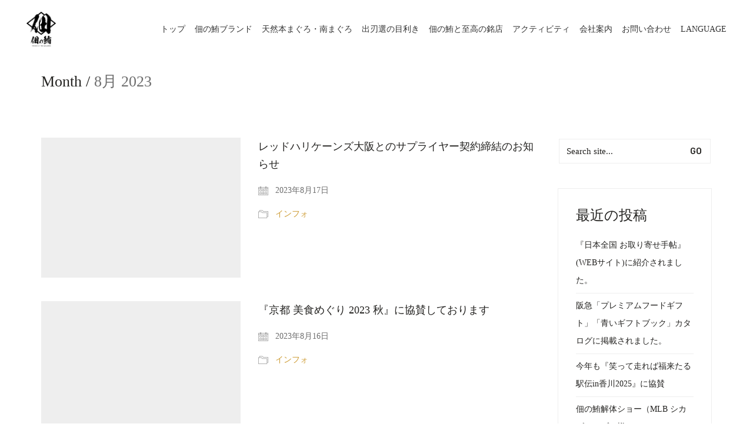

--- FILE ---
content_type: text/html; charset=UTF-8
request_url: https://tsukudanomaguro.jp/2023/08/
body_size: 19307
content:
<!DOCTYPE html>

<html class="no-js" dir="ltr" lang="ja" prefix="og: https://ogp.me/ns#">
<head>
    <meta charset="UTF-8">
    <meta name="viewport" content="width=device-width, initial-scale=1.0">

	<title>8月, 2023 | 佃の鮪</title>
<link rel="preconnect" href="https://fonts.googleapis.com">
<link rel="preconnect" href="https://fonts.gstatic.com" crossorigin>
<link rel="preload" href="https://fonts.gstatic.com/s/prata/v13/6xKhdSpbNNCT-sWPCm7bLnwI.woff2" as="font" type="font/woff2" crossorigin>
<link rel="preload" href="https://fonts.gstatic.com/s/prata/v13/6xKhdSpbNNCT-sWPCm7bLnwI.woff2" as="font" type="font/woff2" crossorigin>
<link rel="preload" href="https://fonts.gstatic.com/s/prata/v13/6xKhdSpbNNCT-sWPCm7bLnwI.woff2" as="font" type="font/woff2" crossorigin>
<link rel="preload" href="https://fonts.gstatic.com/s/prata/v13/6xKhdSpbNNCT-sWPCm7bLnwI.woff2" as="font" type="font/woff2" crossorigin>
<link rel="preload" href="https://fonts.gstatic.com/s/rubik/v14/iJWKBXyIfDnIV7nBrXyw023e.woff2" as="font" type="font/woff2" crossorigin>
<link rel="preload" href="https://fonts.gstatic.com/s/rubik/v14/iJWKBXyIfDnIV7nBrXyw023e.woff2" as="font" type="font/woff2" crossorigin>
<link rel="preload" href="https://fonts.gstatic.com/s/rubik/v14/iJWKBXyIfDnIV7nBrXyw023e.woff2" as="font" type="font/woff2" crossorigin>
<link rel="preload" href="https://fonts.gstatic.com/s/rubik/v14/iJWKBXyIfDnIV7nBrXyw023e.woff2" as="font" type="font/woff2" crossorigin>

		<!-- All in One SEO 4.7.1.1 - aioseo.com -->
		<meta name="robots" content="noindex, max-snippet:-1, max-image-preview:large, max-video-preview:-1" />
		<link rel="canonical" href="https://tsukudanomaguro.jp/2023/08/" />
		<meta name="generator" content="All in One SEO (AIOSEO) 4.7.1.1" />
		<meta name="google" content="nositelinkssearchbox" />
		<script type="application/ld+json" class="aioseo-schema">
			{"@context":"https:\/\/schema.org","@graph":[{"@type":"BreadcrumbList","@id":"https:\/\/tsukudanomaguro.jp\/2023\/08\/#breadcrumblist","itemListElement":[{"@type":"ListItem","@id":"https:\/\/tsukudanomaguro.jp\/#listItem","position":1,"name":"\u5bb6","item":"https:\/\/tsukudanomaguro.jp\/","nextItem":"https:\/\/tsukudanomaguro.jp\/2023\/#listItem"},{"@type":"ListItem","@id":"https:\/\/tsukudanomaguro.jp\/2023\/#listItem","position":2,"name":"2023","item":"https:\/\/tsukudanomaguro.jp\/2023\/","nextItem":"https:\/\/tsukudanomaguro.jp\/2023\/08\/#listItem","previousItem":"https:\/\/tsukudanomaguro.jp\/#listItem"},{"@type":"ListItem","@id":"https:\/\/tsukudanomaguro.jp\/2023\/08\/#listItem","position":3,"name":"8\u6708, 2023","previousItem":"https:\/\/tsukudanomaguro.jp\/2023\/#listItem"}]},{"@type":"CollectionPage","@id":"https:\/\/tsukudanomaguro.jp\/2023\/08\/#collectionpage","url":"https:\/\/tsukudanomaguro.jp\/2023\/08\/","name":"8\u6708, 2023 | \u4f43\u306e\u9baa","inLanguage":"ja","isPartOf":{"@id":"https:\/\/tsukudanomaguro.jp\/#website"},"breadcrumb":{"@id":"https:\/\/tsukudanomaguro.jp\/2023\/08\/#breadcrumblist"}},{"@type":"Organization","@id":"https:\/\/tsukudanomaguro.jp\/#organization","name":"\u4f43\u306e\u9baa","description":"\u4f43\u306e\u9baa","url":"https:\/\/tsukudanomaguro.jp\/"},{"@type":"WebSite","@id":"https:\/\/tsukudanomaguro.jp\/#website","url":"https:\/\/tsukudanomaguro.jp\/","name":"\u4f43\u306e\u9baa","description":"\u4f43\u306e\u9baa","inLanguage":"ja","publisher":{"@id":"https:\/\/tsukudanomaguro.jp\/#organization"}}]}
		</script>
		<!-- All in One SEO -->

<script type="text/javascript" id="wpp-js" src="https://tsukudanomaguro.jp/wp-content/plugins/wordpress-popular-posts/assets/js/wpp.min.js" data-sampling="0" data-sampling-rate="100" data-api-url="https://tsukudanomaguro.jp/wp-json/wordpress-popular-posts" data-post-id="0" data-token="66622b4a1e" data-lang="0" data-debug="0"></script>
<link rel='dns-prefetch' href='//www.googletagmanager.com' />
<link rel='dns-prefetch' href='//fonts.googleapis.com' />
<link rel="alternate" type="application/rss+xml" title="佃の鮪 &raquo; フィード" href="https://tsukudanomaguro.jp/feed/" />
<link rel="alternate" type="application/rss+xml" title="佃の鮪 &raquo; コメントフィード" href="https://tsukudanomaguro.jp/comments/feed/" />
<script type="text/javascript">
/* <![CDATA[ */
window._wpemojiSettings = {"baseUrl":"https:\/\/s.w.org\/images\/core\/emoji\/15.0.3\/72x72\/","ext":".png","svgUrl":"https:\/\/s.w.org\/images\/core\/emoji\/15.0.3\/svg\/","svgExt":".svg","source":{"concatemoji":"https:\/\/tsukudanomaguro.jp\/wp-includes\/js\/wp-emoji-release.min.js?ver=6.5.7"}};
/*! This file is auto-generated */
!function(i,n){var o,s,e;function c(e){try{var t={supportTests:e,timestamp:(new Date).valueOf()};sessionStorage.setItem(o,JSON.stringify(t))}catch(e){}}function p(e,t,n){e.clearRect(0,0,e.canvas.width,e.canvas.height),e.fillText(t,0,0);var t=new Uint32Array(e.getImageData(0,0,e.canvas.width,e.canvas.height).data),r=(e.clearRect(0,0,e.canvas.width,e.canvas.height),e.fillText(n,0,0),new Uint32Array(e.getImageData(0,0,e.canvas.width,e.canvas.height).data));return t.every(function(e,t){return e===r[t]})}function u(e,t,n){switch(t){case"flag":return n(e,"\ud83c\udff3\ufe0f\u200d\u26a7\ufe0f","\ud83c\udff3\ufe0f\u200b\u26a7\ufe0f")?!1:!n(e,"\ud83c\uddfa\ud83c\uddf3","\ud83c\uddfa\u200b\ud83c\uddf3")&&!n(e,"\ud83c\udff4\udb40\udc67\udb40\udc62\udb40\udc65\udb40\udc6e\udb40\udc67\udb40\udc7f","\ud83c\udff4\u200b\udb40\udc67\u200b\udb40\udc62\u200b\udb40\udc65\u200b\udb40\udc6e\u200b\udb40\udc67\u200b\udb40\udc7f");case"emoji":return!n(e,"\ud83d\udc26\u200d\u2b1b","\ud83d\udc26\u200b\u2b1b")}return!1}function f(e,t,n){var r="undefined"!=typeof WorkerGlobalScope&&self instanceof WorkerGlobalScope?new OffscreenCanvas(300,150):i.createElement("canvas"),a=r.getContext("2d",{willReadFrequently:!0}),o=(a.textBaseline="top",a.font="600 32px Arial",{});return e.forEach(function(e){o[e]=t(a,e,n)}),o}function t(e){var t=i.createElement("script");t.src=e,t.defer=!0,i.head.appendChild(t)}"undefined"!=typeof Promise&&(o="wpEmojiSettingsSupports",s=["flag","emoji"],n.supports={everything:!0,everythingExceptFlag:!0},e=new Promise(function(e){i.addEventListener("DOMContentLoaded",e,{once:!0})}),new Promise(function(t){var n=function(){try{var e=JSON.parse(sessionStorage.getItem(o));if("object"==typeof e&&"number"==typeof e.timestamp&&(new Date).valueOf()<e.timestamp+604800&&"object"==typeof e.supportTests)return e.supportTests}catch(e){}return null}();if(!n){if("undefined"!=typeof Worker&&"undefined"!=typeof OffscreenCanvas&&"undefined"!=typeof URL&&URL.createObjectURL&&"undefined"!=typeof Blob)try{var e="postMessage("+f.toString()+"("+[JSON.stringify(s),u.toString(),p.toString()].join(",")+"));",r=new Blob([e],{type:"text/javascript"}),a=new Worker(URL.createObjectURL(r),{name:"wpTestEmojiSupports"});return void(a.onmessage=function(e){c(n=e.data),a.terminate(),t(n)})}catch(e){}c(n=f(s,u,p))}t(n)}).then(function(e){for(var t in e)n.supports[t]=e[t],n.supports.everything=n.supports.everything&&n.supports[t],"flag"!==t&&(n.supports.everythingExceptFlag=n.supports.everythingExceptFlag&&n.supports[t]);n.supports.everythingExceptFlag=n.supports.everythingExceptFlag&&!n.supports.flag,n.DOMReady=!1,n.readyCallback=function(){n.DOMReady=!0}}).then(function(){return e}).then(function(){var e;n.supports.everything||(n.readyCallback(),(e=n.source||{}).concatemoji?t(e.concatemoji):e.wpemoji&&e.twemoji&&(t(e.twemoji),t(e.wpemoji)))}))}((window,document),window._wpemojiSettings);
/* ]]> */
</script>
<style id='wp-emoji-styles-inline-css'>

	img.wp-smiley, img.emoji {
		display: inline !important;
		border: none !important;
		box-shadow: none !important;
		height: 1em !important;
		width: 1em !important;
		margin: 0 0.07em !important;
		vertical-align: -0.1em !important;
		background: none !important;
		padding: 0 !important;
	}
</style>
<link rel='stylesheet' id='wp-block-library-css' href='https://tsukudanomaguro.jp/wp-includes/css/dist/block-library/style.min.css?ver=6.5.7' media='all' />
<style id='classic-theme-styles-inline-css'>
/*! This file is auto-generated */
.wp-block-button__link{color:#fff;background-color:#32373c;border-radius:9999px;box-shadow:none;text-decoration:none;padding:calc(.667em + 2px) calc(1.333em + 2px);font-size:1.125em}.wp-block-file__button{background:#32373c;color:#fff;text-decoration:none}
</style>
<style id='global-styles-inline-css'>
body{--wp--preset--color--black: #000000;--wp--preset--color--cyan-bluish-gray: #abb8c3;--wp--preset--color--white: #ffffff;--wp--preset--color--pale-pink: #f78da7;--wp--preset--color--vivid-red: #cf2e2e;--wp--preset--color--luminous-vivid-orange: #ff6900;--wp--preset--color--luminous-vivid-amber: #fcb900;--wp--preset--color--light-green-cyan: #7bdcb5;--wp--preset--color--vivid-green-cyan: #00d084;--wp--preset--color--pale-cyan-blue: #8ed1fc;--wp--preset--color--vivid-cyan-blue: #0693e3;--wp--preset--color--vivid-purple: #9b51e0;--wp--preset--gradient--vivid-cyan-blue-to-vivid-purple: linear-gradient(135deg,rgba(6,147,227,1) 0%,rgb(155,81,224) 100%);--wp--preset--gradient--light-green-cyan-to-vivid-green-cyan: linear-gradient(135deg,rgb(122,220,180) 0%,rgb(0,208,130) 100%);--wp--preset--gradient--luminous-vivid-amber-to-luminous-vivid-orange: linear-gradient(135deg,rgba(252,185,0,1) 0%,rgba(255,105,0,1) 100%);--wp--preset--gradient--luminous-vivid-orange-to-vivid-red: linear-gradient(135deg,rgba(255,105,0,1) 0%,rgb(207,46,46) 100%);--wp--preset--gradient--very-light-gray-to-cyan-bluish-gray: linear-gradient(135deg,rgb(238,238,238) 0%,rgb(169,184,195) 100%);--wp--preset--gradient--cool-to-warm-spectrum: linear-gradient(135deg,rgb(74,234,220) 0%,rgb(151,120,209) 20%,rgb(207,42,186) 40%,rgb(238,44,130) 60%,rgb(251,105,98) 80%,rgb(254,248,76) 100%);--wp--preset--gradient--blush-light-purple: linear-gradient(135deg,rgb(255,206,236) 0%,rgb(152,150,240) 100%);--wp--preset--gradient--blush-bordeaux: linear-gradient(135deg,rgb(254,205,165) 0%,rgb(254,45,45) 50%,rgb(107,0,62) 100%);--wp--preset--gradient--luminous-dusk: linear-gradient(135deg,rgb(255,203,112) 0%,rgb(199,81,192) 50%,rgb(65,88,208) 100%);--wp--preset--gradient--pale-ocean: linear-gradient(135deg,rgb(255,245,203) 0%,rgb(182,227,212) 50%,rgb(51,167,181) 100%);--wp--preset--gradient--electric-grass: linear-gradient(135deg,rgb(202,248,128) 0%,rgb(113,206,126) 100%);--wp--preset--gradient--midnight: linear-gradient(135deg,rgb(2,3,129) 0%,rgb(40,116,252) 100%);--wp--preset--font-size--small: 13px;--wp--preset--font-size--medium: 20px;--wp--preset--font-size--large: 36px;--wp--preset--font-size--x-large: 42px;--wp--preset--spacing--20: 0.44rem;--wp--preset--spacing--30: 0.67rem;--wp--preset--spacing--40: 1rem;--wp--preset--spacing--50: 1.5rem;--wp--preset--spacing--60: 2.25rem;--wp--preset--spacing--70: 3.38rem;--wp--preset--spacing--80: 5.06rem;--wp--preset--shadow--natural: 6px 6px 9px rgba(0, 0, 0, 0.2);--wp--preset--shadow--deep: 12px 12px 50px rgba(0, 0, 0, 0.4);--wp--preset--shadow--sharp: 6px 6px 0px rgba(0, 0, 0, 0.2);--wp--preset--shadow--outlined: 6px 6px 0px -3px rgba(255, 255, 255, 1), 6px 6px rgba(0, 0, 0, 1);--wp--preset--shadow--crisp: 6px 6px 0px rgba(0, 0, 0, 1);}:where(.is-layout-flex){gap: 0.5em;}:where(.is-layout-grid){gap: 0.5em;}body .is-layout-flex{display: flex;}body .is-layout-flex{flex-wrap: wrap;align-items: center;}body .is-layout-flex > *{margin: 0;}body .is-layout-grid{display: grid;}body .is-layout-grid > *{margin: 0;}:where(.wp-block-columns.is-layout-flex){gap: 2em;}:where(.wp-block-columns.is-layout-grid){gap: 2em;}:where(.wp-block-post-template.is-layout-flex){gap: 1.25em;}:where(.wp-block-post-template.is-layout-grid){gap: 1.25em;}.has-black-color{color: var(--wp--preset--color--black) !important;}.has-cyan-bluish-gray-color{color: var(--wp--preset--color--cyan-bluish-gray) !important;}.has-white-color{color: var(--wp--preset--color--white) !important;}.has-pale-pink-color{color: var(--wp--preset--color--pale-pink) !important;}.has-vivid-red-color{color: var(--wp--preset--color--vivid-red) !important;}.has-luminous-vivid-orange-color{color: var(--wp--preset--color--luminous-vivid-orange) !important;}.has-luminous-vivid-amber-color{color: var(--wp--preset--color--luminous-vivid-amber) !important;}.has-light-green-cyan-color{color: var(--wp--preset--color--light-green-cyan) !important;}.has-vivid-green-cyan-color{color: var(--wp--preset--color--vivid-green-cyan) !important;}.has-pale-cyan-blue-color{color: var(--wp--preset--color--pale-cyan-blue) !important;}.has-vivid-cyan-blue-color{color: var(--wp--preset--color--vivid-cyan-blue) !important;}.has-vivid-purple-color{color: var(--wp--preset--color--vivid-purple) !important;}.has-black-background-color{background-color: var(--wp--preset--color--black) !important;}.has-cyan-bluish-gray-background-color{background-color: var(--wp--preset--color--cyan-bluish-gray) !important;}.has-white-background-color{background-color: var(--wp--preset--color--white) !important;}.has-pale-pink-background-color{background-color: var(--wp--preset--color--pale-pink) !important;}.has-vivid-red-background-color{background-color: var(--wp--preset--color--vivid-red) !important;}.has-luminous-vivid-orange-background-color{background-color: var(--wp--preset--color--luminous-vivid-orange) !important;}.has-luminous-vivid-amber-background-color{background-color: var(--wp--preset--color--luminous-vivid-amber) !important;}.has-light-green-cyan-background-color{background-color: var(--wp--preset--color--light-green-cyan) !important;}.has-vivid-green-cyan-background-color{background-color: var(--wp--preset--color--vivid-green-cyan) !important;}.has-pale-cyan-blue-background-color{background-color: var(--wp--preset--color--pale-cyan-blue) !important;}.has-vivid-cyan-blue-background-color{background-color: var(--wp--preset--color--vivid-cyan-blue) !important;}.has-vivid-purple-background-color{background-color: var(--wp--preset--color--vivid-purple) !important;}.has-black-border-color{border-color: var(--wp--preset--color--black) !important;}.has-cyan-bluish-gray-border-color{border-color: var(--wp--preset--color--cyan-bluish-gray) !important;}.has-white-border-color{border-color: var(--wp--preset--color--white) !important;}.has-pale-pink-border-color{border-color: var(--wp--preset--color--pale-pink) !important;}.has-vivid-red-border-color{border-color: var(--wp--preset--color--vivid-red) !important;}.has-luminous-vivid-orange-border-color{border-color: var(--wp--preset--color--luminous-vivid-orange) !important;}.has-luminous-vivid-amber-border-color{border-color: var(--wp--preset--color--luminous-vivid-amber) !important;}.has-light-green-cyan-border-color{border-color: var(--wp--preset--color--light-green-cyan) !important;}.has-vivid-green-cyan-border-color{border-color: var(--wp--preset--color--vivid-green-cyan) !important;}.has-pale-cyan-blue-border-color{border-color: var(--wp--preset--color--pale-cyan-blue) !important;}.has-vivid-cyan-blue-border-color{border-color: var(--wp--preset--color--vivid-cyan-blue) !important;}.has-vivid-purple-border-color{border-color: var(--wp--preset--color--vivid-purple) !important;}.has-vivid-cyan-blue-to-vivid-purple-gradient-background{background: var(--wp--preset--gradient--vivid-cyan-blue-to-vivid-purple) !important;}.has-light-green-cyan-to-vivid-green-cyan-gradient-background{background: var(--wp--preset--gradient--light-green-cyan-to-vivid-green-cyan) !important;}.has-luminous-vivid-amber-to-luminous-vivid-orange-gradient-background{background: var(--wp--preset--gradient--luminous-vivid-amber-to-luminous-vivid-orange) !important;}.has-luminous-vivid-orange-to-vivid-red-gradient-background{background: var(--wp--preset--gradient--luminous-vivid-orange-to-vivid-red) !important;}.has-very-light-gray-to-cyan-bluish-gray-gradient-background{background: var(--wp--preset--gradient--very-light-gray-to-cyan-bluish-gray) !important;}.has-cool-to-warm-spectrum-gradient-background{background: var(--wp--preset--gradient--cool-to-warm-spectrum) !important;}.has-blush-light-purple-gradient-background{background: var(--wp--preset--gradient--blush-light-purple) !important;}.has-blush-bordeaux-gradient-background{background: var(--wp--preset--gradient--blush-bordeaux) !important;}.has-luminous-dusk-gradient-background{background: var(--wp--preset--gradient--luminous-dusk) !important;}.has-pale-ocean-gradient-background{background: var(--wp--preset--gradient--pale-ocean) !important;}.has-electric-grass-gradient-background{background: var(--wp--preset--gradient--electric-grass) !important;}.has-midnight-gradient-background{background: var(--wp--preset--gradient--midnight) !important;}.has-small-font-size{font-size: var(--wp--preset--font-size--small) !important;}.has-medium-font-size{font-size: var(--wp--preset--font-size--medium) !important;}.has-large-font-size{font-size: var(--wp--preset--font-size--large) !important;}.has-x-large-font-size{font-size: var(--wp--preset--font-size--x-large) !important;}
.wp-block-navigation a:where(:not(.wp-element-button)){color: inherit;}
:where(.wp-block-post-template.is-layout-flex){gap: 1.25em;}:where(.wp-block-post-template.is-layout-grid){gap: 1.25em;}
:where(.wp-block-columns.is-layout-flex){gap: 2em;}:where(.wp-block-columns.is-layout-grid){gap: 2em;}
.wp-block-pullquote{font-size: 1.5em;line-height: 1.6;}
</style>
<link rel='stylesheet' id='contact-form-7-css' href='https://tsukudanomaguro.jp/wp-content/plugins/contact-form-7/includes/css/styles.css?ver=5.4.2' media='all' />
<link rel='stylesheet' id='ct.sizeguide.css-css' href='https://tsukudanomaguro.jp/wp-content/plugins/sizeguide/assets/css/ct.sizeguide.css?ver=6.5.7' media='all' />
<link rel='stylesheet' id='ct.sizeguide.style.css-css' href='https://tsukudanomaguro.jp/wp-content/plugins/sizeguide/assets//css/ct.sizeguide.style1.css?ver=6.5.7' media='all' />
<link rel='stylesheet' id='magnific.popup.css-css' href='https://tsukudanomaguro.jp/wp-content/plugins/sizeguide/assets/css/magnific.popup.css?ver=6.5.7' media='all' />
<link rel='stylesheet' id='whats-new-style-css' href='https://tsukudanomaguro.jp/wp-content/plugins/whats-new-genarator/whats-new.css?ver=2.0.2' media='all' />
<link rel='stylesheet' id='owl.carousel.style-css' href='https://tsukudanomaguro.jp/wp-content/plugins/wp-posts-carousel/owl.carousel/assets/owl.carousel.css?ver=6.5.7' media='all' />
<link rel='stylesheet' id='wordpress-popular-posts-css-css' href='https://tsukudanomaguro.jp/wp-content/plugins/wordpress-popular-posts/assets/css/wpp.css?ver=7.0.1' media='all' />
<link rel='stylesheet' id='kalium-bootstrap-css-css' href='https://tsukudanomaguro.jp/wp-content/themes/kalium/assets/css/bootstrap.min.css?ver=3.4.2.001' media='all' />
<link rel='stylesheet' id='kalium-theme-base-css-css' href='https://tsukudanomaguro.jp/wp-content/themes/kalium/assets/css/base.min.css?ver=3.4.2.001' media='all' />
<link rel='stylesheet' id='kalium-theme-style-new-css-css' href='https://tsukudanomaguro.jp/wp-content/themes/kalium/assets/css/new/style.min.css?ver=3.4.2.001' media='all' />
<link rel='stylesheet' id='kalium-theme-other-css-css' href='https://tsukudanomaguro.jp/wp-content/themes/kalium/assets/css/other.min.css?ver=3.4.2.001' media='all' />
<link rel='stylesheet' id='kalium-style-css-css' href='https://tsukudanomaguro.jp/wp-content/themes/kalium/style.css?ver=3.4.2.001' media='all' />
<link rel='stylesheet' id='custom-skin-css' href='https://tsukudanomaguro.jp/wp-content/themes/kalium/assets/css/custom-skin.css?ver=f443c89b0fb4d9d0c64edbe0f3f899d0' media='all' />
<link rel='stylesheet' id='typolab-prata-font-font-1-css' href='https://fonts.googleapis.com/css2?family=Prata&#038;display=swap&#038;ver=3.4.2' media='all' />
<link rel='stylesheet' id='typolab-prata-font-font-3-css' href='https://fonts.googleapis.com/css2?family=Prata&#038;display=swap&#038;ver=3.4.2' media='all' />
<link rel='stylesheet' id='typolab-prata-font-font-5-css' href='https://fonts.googleapis.com/css2?family=Prata&#038;display=swap&#038;ver=3.4.2' media='all' />
<link rel='stylesheet' id='typolab-prata-font-font-7-css' href='https://fonts.googleapis.com/css2?family=Prata&#038;display=swap&#038;ver=3.4.2' media='all' />
<link rel='stylesheet' id='typolab-rubik-font-font-2-css' href='https://fonts.googleapis.com/css2?family=Rubik%3Awght%40300%3B400%3B500&#038;display=swap&#038;ver=3.4.2' media='all' />
<link rel='stylesheet' id='typolab-rubik-font-font-4-css' href='https://fonts.googleapis.com/css2?family=Rubik%3Awght%40300%3B400%3B500&#038;display=swap&#038;ver=3.4.2' media='all' />
<link rel='stylesheet' id='typolab-rubik-font-font-6-css' href='https://fonts.googleapis.com/css2?family=Rubik%3Awght%40300%3B400%3B500&#038;display=swap&#038;ver=3.4.2' media='all' />
<link rel='stylesheet' id='typolab-rubik-font-font-8-css' href='https://fonts.googleapis.com/css2?family=Rubik%3Awght%40300%3B400%3B500&#038;display=swap&#038;ver=3.4.2' media='all' />
    <script type="text/javascript">
		var ajaxurl = ajaxurl || 'https://tsukudanomaguro.jp/wp-admin/admin-ajax.php';
		    </script>
	
<style data-custom-selectors>h1, h2, h3, h4, h5, h6{font-family:"Prata";font-style:normal;font-weight:normal}.main-header .header-logo{font-family:"Prata";font-style:normal;font-weight:normal;font-size:24px}.main-header.menu-type-standard-menu .standard-menu-container div.menu>ul>li>a, .main-header.menu-type-standard-menu .standard-menu-container ul.menu>li>a, .main-header.menu-type-standard-menu .standard-menu-container div.menu>ul ul li a, .main-header.menu-type-standard-menu .standard-menu-container ul.menu ul li a{font-family:"Prata";font-style:normal;font-weight:normal}.restaurant-menu li{font-family:"Prata";font-style:normal;font-weight:normal;font-size:18px}.food-list del{font-family:"Prata";font-style:normal;font-weight:normal;font-size:20px}.food-list h3{font-family:"Prata";font-style:normal;font-weight:normal;font-size:20px}.open-table-widget, .selectric, .selectric .label{font-family:"Prata";font-style:normal;font-weight:normal}.open-table-widget div.otw-wrapper div.selectric p{font-family:"Prata";font-style:normal;font-weight:normal;font-size:14px}.open-table-widget .otw-widget-form-wrap input[type="text"]{font-family:"Prata";font-style:normal;font-weight:normal;font-size:14px}.open-table-widget-datepicker.datepicker-container{font-family:"Prata";font-style:normal;font-weight:normal;font-size:14px}.open-table-widget .selectric-items li{font-family:"Prata";font-style:normal;font-weight:normal;font-size:14px}.open-table-widget .otw-reservation-date{font-family:"Prata";font-style:normal;font-weight:normal;font-size:12px}.section-title h2{font-family:"Prata";font-style:normal;font-weight:normal;font-size:48px}@media screen and (max-width:768px){.section-title h2{font-size:28px}}.post-navigation--post-title{font-family:"Prata";font-style:normal;font-weight:normal}.author-name{font-family:"Prata";font-style:normal;font-weight:normal}.single-post .post-comments--list .comment .commenter-details .name{font-family:"Prata";font-style:normal;font-weight:normal}</style>
<style data-custom-selectors>h1, h2, h3, h4, h5, h6{font-family:"Prata";font-style:normal;font-weight:normal}.main-header .header-logo{font-family:"Prata";font-style:normal;font-weight:normal;font-size:24px}.main-header.menu-type-standard-menu .standard-menu-container div.menu>ul>li>a, .main-header.menu-type-standard-menu .standard-menu-container ul.menu>li>a, .main-header.menu-type-standard-menu .standard-menu-container div.menu>ul ul li a, .main-header.menu-type-standard-menu .standard-menu-container ul.menu ul li a{font-family:"Prata";font-style:normal;font-weight:normal}.restaurant-menu li{font-family:"Prata";font-style:normal;font-weight:normal;font-size:18px}.food-list del{font-family:"Prata";font-style:normal;font-weight:normal;font-size:20px}.food-list h3{font-family:"Prata";font-style:normal;font-weight:normal;font-size:20px}.open-table-widget, .selectric, .selectric .label{font-family:"Prata";font-style:normal;font-weight:normal}.open-table-widget div.otw-wrapper div.selectric p{font-family:"Prata";font-style:normal;font-weight:normal;font-size:14px}.open-table-widget .otw-widget-form-wrap input[type="text"]{font-family:"Prata";font-style:normal;font-weight:normal;font-size:14px}.open-table-widget-datepicker.datepicker-container{font-family:"Prata";font-style:normal;font-weight:normal;font-size:14px}.open-table-widget .selectric-items li{font-family:"Prata";font-style:normal;font-weight:normal;font-size:14px}.open-table-widget .otw-reservation-date{font-family:"Prata";font-style:normal;font-weight:normal;font-size:12px}.section-title h2{font-family:"Prata";font-style:normal;font-weight:normal;font-size:48px}@media screen and (max-width:768px){.section-title h2{font-size:28px}}.post-navigation--post-title{font-family:"Prata";font-style:normal;font-weight:normal}.author-name{font-family:"Prata";font-style:normal;font-weight:normal}.single-post .post-comments--list .comment .commenter-details .name{font-family:"Prata";font-style:normal;font-weight:normal}</style>
<style data-custom-selectors>h1, h2, h3, h4, h5, h6{font-family:"Prata";font-style:normal;font-weight:normal}.main-header .header-logo{font-family:"Prata";font-style:normal;font-weight:normal;font-size:24px}.main-header.menu-type-standard-menu .standard-menu-container div.menu>ul>li>a, .main-header.menu-type-standard-menu .standard-menu-container ul.menu>li>a, .main-header.menu-type-standard-menu .standard-menu-container div.menu>ul ul li a, .main-header.menu-type-standard-menu .standard-menu-container ul.menu ul li a{font-family:"Prata";font-style:normal;font-weight:normal}.restaurant-menu li{font-family:"Prata";font-style:normal;font-weight:normal;font-size:18px}.food-list del{font-family:"Prata";font-style:normal;font-weight:normal;font-size:20px}.food-list h3{font-family:"Prata";font-style:normal;font-weight:normal;font-size:20px}.open-table-widget, .selectric, .selectric .label{font-family:"Prata";font-style:normal;font-weight:normal}.open-table-widget div.otw-wrapper div.selectric p{font-family:"Prata";font-style:normal;font-weight:normal;font-size:14px}.open-table-widget .otw-widget-form-wrap input[type="text"]{font-family:"Prata";font-style:normal;font-weight:normal;font-size:14px}.open-table-widget-datepicker.datepicker-container{font-family:"Prata";font-style:normal;font-weight:normal;font-size:14px}.open-table-widget .selectric-items li{font-family:"Prata";font-style:normal;font-weight:normal;font-size:14px}.open-table-widget .otw-reservation-date{font-family:"Prata";font-style:normal;font-weight:normal;font-size:12px}.section-title h2{font-family:"Prata";font-style:normal;font-weight:normal;font-size:48px}@media screen and (max-width:768px){.section-title h2{font-size:28px}}.post-navigation--post-title{font-family:"Prata";font-style:normal;font-weight:normal}.author-name{font-family:"Prata";font-style:normal;font-weight:normal}.single-post .post-comments--list .comment .commenter-details .name{font-family:"Prata";font-style:normal;font-weight:normal}</style>
<style data-custom-selectors>h1, h2, h3, h4, h5, h6{font-family:"Prata";font-style:normal;font-weight:normal}.main-header .header-logo{font-family:"Prata";font-style:normal;font-weight:normal;font-size:24px}.main-header.menu-type-standard-menu .standard-menu-container div.menu>ul>li>a, .main-header.menu-type-standard-menu .standard-menu-container ul.menu>li>a, .main-header.menu-type-standard-menu .standard-menu-container div.menu>ul ul li a, .main-header.menu-type-standard-menu .standard-menu-container ul.menu ul li a{font-family:"Prata";font-style:normal;font-weight:normal}.restaurant-menu li{font-family:"Prata";font-style:normal;font-weight:normal;font-size:18px}.food-list del{font-family:"Prata";font-style:normal;font-weight:normal;font-size:20px}.food-list h3{font-family:"Prata";font-style:normal;font-weight:normal;font-size:20px}.open-table-widget, .selectric, .selectric .label{font-family:"Prata";font-style:normal;font-weight:normal}.open-table-widget div.otw-wrapper div.selectric p{font-family:"Prata";font-style:normal;font-weight:normal;font-size:14px}.open-table-widget .otw-widget-form-wrap input[type="text"]{font-family:"Prata";font-style:normal;font-weight:normal;font-size:14px}.open-table-widget-datepicker.datepicker-container{font-family:"Prata";font-style:normal;font-weight:normal;font-size:14px}.open-table-widget .selectric-items li{font-family:"Prata";font-style:normal;font-weight:normal;font-size:14px}.open-table-widget .otw-reservation-date{font-family:"Prata";font-style:normal;font-weight:normal;font-size:12px}.section-title h2{font-family:"Prata";font-style:normal;font-weight:normal;font-size:48px}@media screen and (max-width:768px){.section-title h2{font-size:28px}}.post-navigation--post-title{font-family:"Prata";font-style:normal;font-weight:normal}.author-name{font-family:"Prata";font-style:normal;font-weight:normal}.single-post .post-comments--list .comment .commenter-details .name{font-family:"Prata";font-style:normal;font-weight:normal}</style>
<style data-custom-selectors>body, p{font-family:"Rubik";font-style:normal;font-weight:300;font-size:16px}.single-post .post .post-content p{font-family:"Rubik";font-style:normal;font-weight:300;font-size:16px}.restaurant-menu h4{font-family:"Rubik";font-style:normal;font-weight:300;text-transform:uppercase;font-size:12px}.blog-post-date{font-family:"Rubik";font-style:normal;font-weight:300;text-transform:uppercase;font-size:12px}.working-hours li span{font-family:"Rubik";font-style:normal;font-weight:300;font-size:14px}.open-table-widget .otw-reservation-date{font-family:"Rubik";font-style:normal;font-weight:300;font-size:12px}.section-title p{font-family:"Rubik";font-style:normal;font-weight:300;font-size:18px}.our-chef .section-title p{font-family:"Rubik";font-style:normal;font-weight:300;text-transform:uppercase;font-size:12px}.widget.widget_product_search .search-bar input[type=submit], .widget.widget_search .search-bar input[type=submit]{font-family:"Rubik";font-style:normal;font-weight:500}</style>
<style data-custom-selectors>body, p{font-family:"Rubik";font-style:normal;font-weight:300;font-size:16px}.single-post .post .post-content p{font-family:"Rubik";font-style:normal;font-weight:300;font-size:16px}.restaurant-menu h4{font-family:"Rubik";font-style:normal;font-weight:300;text-transform:uppercase;font-size:12px}.blog-post-date{font-family:"Rubik";font-style:normal;font-weight:300;text-transform:uppercase;font-size:12px}.working-hours li span{font-family:"Rubik";font-style:normal;font-weight:300;font-size:14px}.open-table-widget .otw-reservation-date{font-family:"Rubik";font-style:normal;font-weight:300;font-size:12px}.section-title p{font-family:"Rubik";font-style:normal;font-weight:300;font-size:18px}.our-chef .section-title p{font-family:"Rubik";font-style:normal;font-weight:300;text-transform:uppercase;font-size:12px}.widget.widget_product_search .search-bar input[type=submit], .widget.widget_search .search-bar input[type=submit]{font-family:"Rubik";font-style:normal;font-weight:500}</style>
<style data-custom-selectors>body, p{font-family:"Rubik";font-style:normal;font-weight:300;font-size:16px}.single-post .post .post-content p{font-family:"Rubik";font-style:normal;font-weight:300;font-size:16px}.restaurant-menu h4{font-family:"Rubik";font-style:normal;font-weight:300;text-transform:uppercase;font-size:12px}.blog-post-date{font-family:"Rubik";font-style:normal;font-weight:300;text-transform:uppercase;font-size:12px}.working-hours li span{font-family:"Rubik";font-style:normal;font-weight:300;font-size:14px}.open-table-widget .otw-reservation-date{font-family:"Rubik";font-style:normal;font-weight:300;font-size:12px}.section-title p{font-family:"Rubik";font-style:normal;font-weight:300;font-size:18px}.our-chef .section-title p{font-family:"Rubik";font-style:normal;font-weight:300;text-transform:uppercase;font-size:12px}.widget.widget_product_search .search-bar input[type=submit], .widget.widget_search .search-bar input[type=submit]{font-family:"Rubik";font-style:normal;font-weight:500}</style>
<style data-custom-selectors>body, p{font-family:"Rubik";font-style:normal;font-weight:300;font-size:16px}.single-post .post .post-content p{font-family:"Rubik";font-style:normal;font-weight:300;font-size:16px}.restaurant-menu h4{font-family:"Rubik";font-style:normal;font-weight:300;text-transform:uppercase;font-size:12px}.blog-post-date{font-family:"Rubik";font-style:normal;font-weight:300;text-transform:uppercase;font-size:12px}.working-hours li span{font-family:"Rubik";font-style:normal;font-weight:300;font-size:14px}.open-table-widget .otw-reservation-date{font-family:"Rubik";font-style:normal;font-weight:300;font-size:12px}.section-title p{font-family:"Rubik";font-style:normal;font-weight:300;font-size:18px}.our-chef .section-title p{font-family:"Rubik";font-style:normal;font-weight:300;text-transform:uppercase;font-size:12px}.widget.widget_product_search .search-bar input[type=submit], .widget.widget_search .search-bar input[type=submit]{font-family:"Rubik";font-style:normal;font-weight:500}</style><script type="text/javascript" src="https://tsukudanomaguro.jp/wp-includes/js/jquery/jquery.min.js?ver=3.7.1" id="jquery-core-js"></script>
<script type="text/javascript" src="https://tsukudanomaguro.jp/wp-includes/js/jquery/jquery-migrate.min.js?ver=3.4.1" id="jquery-migrate-js"></script>
<script type="text/javascript" src="https://tsukudanomaguro.jp/wp-content/plugins/sizeguide/assets/js/magnific.popup.js?ver=6.5.7" id="magnific.popup.js-js"></script>
<script type="text/javascript" src="https://tsukudanomaguro.jp/wp-content/plugins/sizeguide/assets/js/ct.sg.front.js?ver=6.5.7" id="ct.sg.front.js-js"></script>
<script type="text/javascript" src="https://tsukudanomaguro.jp/wp-content/plugins/wp-posts-carousel/owl.carousel/owl.carousel.js?ver=2.0.0" id="owl.carousel-js"></script>
<script type="text/javascript" src="https://tsukudanomaguro.jp/wp-content/plugins/wp-posts-carousel/owl.carousel/jquery.mousewheel.min.js?ver=3.1.12" id="jquery-mousewheel-js"></script>

<!-- Site Kit によって追加された Google タグ（gtag.js）スニペット -->

<!-- Google アナリティクス スニペット (Site Kit が追加) -->
<script type="text/javascript" src="https://www.googletagmanager.com/gtag/js?id=G-W2S51PBNCM" id="google_gtagjs-js" async></script>
<script type="text/javascript" id="google_gtagjs-js-after">
/* <![CDATA[ */
window.dataLayer = window.dataLayer || [];function gtag(){dataLayer.push(arguments);}
gtag("set","linker",{"domains":["tsukudanomaguro.jp"]});
gtag("js", new Date());
gtag("set", "developer_id.dZTNiMT", true);
gtag("config", "G-W2S51PBNCM");
/* ]]> */
</script>

<!-- Site Kit によって追加された終了 Google タグ（gtag.js）スニペット -->
<link rel="https://api.w.org/" href="https://tsukudanomaguro.jp/wp-json/" /><link rel="EditURI" type="application/rsd+xml" title="RSD" href="https://tsukudanomaguro.jp/xmlrpc.php?rsd" />
<meta name="generator" content="WordPress 6.5.7" />
<meta name="generator" content="Site Kit by Google 1.135.0" /><script>var wp_posts_carousel_url="https://tsukudanomaguro.jp/wp-content/plugins/wp-posts-carousel/";</script>            <style id="wpp-loading-animation-styles">@-webkit-keyframes bgslide{from{background-position-x:0}to{background-position-x:-200%}}@keyframes bgslide{from{background-position-x:0}to{background-position-x:-200%}}.wpp-widget-block-placeholder,.wpp-shortcode-placeholder{margin:0 auto;width:60px;height:3px;background:#dd3737;background:linear-gradient(90deg,#dd3737 0%,#571313 10%,#dd3737 100%);background-size:200% auto;border-radius:3px;-webkit-animation:bgslide 1s infinite linear;animation:bgslide 1s infinite linear}</style>
            <style id="theme-custom-css"> body, p {    line-height: 1.7;    font: normal normal 14px/30px "ヒラギノ明朝 Pro W3", "Hiragino Mincho Pro","HGS明朝E", "ＭＳ Ｐ明朝", serif;word-break: keep-all;}.title-divider {width: 80px;height: 18px;margin: 50px 0px;text-align: center;}.title-divider.centered  {width: 80px;height: 18px;margin-left:  auto;margin-right:  auto;}.rev_slider audio, .rev_slider embed, .rev_slider iframe, .rev_slider object, .rev_slider video {border: none;}.section-title.restaurant-menu,.section-title.guestbook {text-align: center;}.section-title {padding-top: 20px;}.section-title p {    color: #777;}.restaurant {    padding: 50px 0;}.restaurant-menu h4 {letter-spacing: 3px;margin-bottom: 20px;}.restaurant-menu ul {text-align: center;}.restaurant-menu li a:after {display: none !important;}.restaurant-menu li {border-bottom: 1px solid #EEE !important;padding: 10px !important;margin:0px !important;} .restaurant-menu ul li.vc_active {border-bottom-color: #222 !important;}.restaurant-menu ul li.vc_active a{color: #222 !important;}.wpb-js-composer .vc_tta.restaurant-menu .vc_tta-panel-body {transition: none !important;transform: none !important;}.food-list h3 {border-bottom: 1px dotted #CCC;padding-bottom: 10px;}.food-list del {position: absolute;top: 0;right: 0;text-decoration: none;color: #000;}.food-list p {padding-right: 40px;color: #888;}.vc_btn3:after {    background-color: transparent !important;}.menu-catalog {    padding: 25px 25px 0 25px;}@media screen and (min-width: 768px) { .special-menu-button a{    -webkit-box-shadow: 0 10px 30px 3px rgba(0,0,0,0.08);    box-shadow: 0 10px 30px 3px rgba(0,0,0,0.08);    -webkit-border-radius: 40px;    -moz-border-radius: 40px;    border-radius: 40px;    padding: 4px 15px;    background: #d09e5b;    color: #fff !important;    margin-left: -15px;}.special-menu-button a:after {    background-color: transparent !important;}}.single-post .post .post-content p {margin: 15px auto;line-height: 24px;font: normal normal 14px/30px "ヒラギノ明朝 Pro W3", "Hiragino Mincho Pro","HGS明朝E", "ＭＳ Ｐ明朝", serif;}.rounded-single-blog-image {-webkit-border-radius: 999px;-moz-border-radius: 999px;border-radius: 999px;}.blog-post-excerpt {display: none;   }.cuisine-blog .lab-blog-posts .blog-post-entry {    background: #fff;    border: none;}.cuisine-blog .lab-blog-posts .blog-post-entry .blog-post-image{padding-left: 30px;padding-top: 30px;padding-right: 30px;}.cuisine-blog .show-more .reveal-button {    border-color: #eee;    background-color: #fff;    border-width: 1px;}.cuisine-blog .show-more {    margin-top: 0px;    }.labeled-textarea-row textarea {    background-image: linear-gradient(#EEE 1px, transparent 1px);}.widget.widget_search .search-bar input[name="s"] {    border: 1px solid #eee;}.our-chef .section-title h2 {color: #FFF;margin: 0px;}.our-chef .section-title p {    color: #999;    letter-spacing: 4px;position: absolute;top: -35px;}.signature {width: 150px;opacity: 0.5;}.our-chef .title-divider {margin: 40px 0;}.awards {    width: 50%;    margin-left: auto !important;    margin-right: auto !important;} .awards img {width: 58px;height: auto;}.widget-area--skin-bordered.tripadvisor-rating .widget {padding: 0px;border: none;}.widget-area--skin-bordered.tripadvisor-rating .widget .cdsROW a:after {    background-color: transparent !important;}.widget-area--skin-bordered.tripadvisor-rating .widget .cdsROW.wide {margin: 0 auto;-webkit-border-radius: 40px;-moz-border-radius: 40px;border-radius: 50px;padding: 5px 20px;height: auto;}.widget-area--skin-bordered.tripadvisor-rating .widget .cdsROW.wide .logo {border: none;}.widget-area--skin-bordered.tripadvisor-rating .widget .cdsLocName {    max-width: 145px !important;}.widget-area--skin-bordered.tripadvisor-rating .widget .cdsRating {    padding-left: 12px !important;}.widget-area--skin-bordered.tripadvisor-rating .widget .cdsROW.wide {    width: 468px !important;}@media screen and (max-width: 768px) {    .TA_cdsratingsonlywide {        display: none;    }}.open-table-widget {padding: 0px !important;border: none !important;}.open-table-widget label {display: block;}.open-table-widget input {margin-bottom: 20px;}.open-table-widget .powered-by-open-table {display: none;}.open-table-widget .otw-reservation-date {width: 100%;padding: 15px;background: transparent !important;}.open-table-widget .otw-submit {border: none;background: #d09e5b;padding: 10px 15px;margin-top:20px;color: #FFF;}.open-table-widget .selectric,.open-table-widget .otw-widget-form-wrap input[type="text"] {background: none !important;padding: 10px;height: auto !important;border-color: #EEE;}.open-table-widget div.otw-wrapper div.selectric p {height: auto !important;line-height: normal !important;}.open-table-widget .selectric .button {background: transparent;height: auto !important;padding: 21px;}.open-table-widget .selectric .button:active {box-shadow: none;}.open-table-widget .selectric-items {background: #FFF !important;}.selectric-items li:hover,.selectric-items li.selected {background: #FAFAFA !important;}.open-table-widget-datepicker {box-shadow: none !important;border-color: #222 !important;padding: 10px !important;}.open-table-widget-datepicker.datepicker-top-left:before, .open-table-widget-datepicker.datepicker-top-right:before {border-bottom-color: #222 !important;}.cuisine-title {    text-align: center;   }.cuisine-title h2 {text-align: center; font-size: 24px; color: #990000;font-family: "ヒラギノ明朝 Pro W3", "Hiragino Mincho Pro","HGS明朝E", "ＭＳ Ｐ明朝", serif;}.vc_grid-item-mini.vc_is-hover .vc_gitem-animate-blurOut .vc_gitem-zone-a, .vc_grid-item-mini.vc_is-hover .vc_gitem-animate-blurScaleOut .vc_gitem-zone-a {    -webkit-filter: blur(1px);    -moz-filter: blur(1px);    -ms-filter: blur(1px);    filter: blur(1px);}.vc_gitem-animate-blurScaleOut .vc_gitem-zone-a {    -webkit-transform: scale(1.03);    -ms-transform: scale(1.03);    -o-transform: scale(1.03);    transform: scale(1.03);}.footer--widgets .widget {text-align: left;}footer.site-footer {background-color:#888 !important;}.site-footer .social-networks.rounded li a {width: 35px;height: 35px;background: transparent;margin-right: 0px !important;}.site-footer .social-networks.rounded li a i {color: #FFF !important;}.site-footer .footer-widgets .widget .textwidget, .site-footer .footer-widgets .widget p {color: #fff !important;}.site-footer .footer-widgets {margin-top: 40px;margin-bottom: 30px;}.site-footer.site-footer-inverted hr {display: none;}.working-hours li span {color: #FFF;float: right;line-height: 1.7;font-family: "ヒラギノ明朝 Pro W3", "Hiragino Mincho Pro","HGS明朝E", "ＭＳ Ｐ明朝", serif;}.widget.widget_custom_html:nth-child(3) {float: right !important;}.site-footer.footer-bottom-vertical .footer-bottom .footer-bottom-content {    padding-top: 3px;    padding-bottom: 3px;}.footer-bottom {background-color:#000;}.copyrights p{font-family: 'ヒラギノ角ゴ Pro W3', 'Hiragino Kaku Gothic Pro','メイリオ', 'Meiryo', '游ゴシック', 'Yu Gothic', 'ＭＳ Ｐゴシック', 'MS PGothic', sans-serif;font-size: 14px !important;}@media screen and (max-width: 768px){.widget-area.widgets--columned-layout.widgets--columns-3>.widget {float: left !important;}}.main-header.menu-type-standard-menu .standard-menu-container div.menu>ul>li>a, .main-header.menu-type-standard-menu .standard-menu-container ul.menu>li>a, .main-header.menu-type-standard-menu .standard-menu-container div.menu>ul ul li a, .main-header.menu-type-standard-menu .standard-menu-container ul.menu ul li a {    font: normal normal 14px/30px "ヒラギノ明朝 Pro W3", "Hiragino Mincho Pro","HGS明朝E", "ＭＳ Ｐ明朝", serif;}.main-header.menu-type-standard-menu .standard-menu-container div.menu>ul>li+li, .main-header.menu-type-standard-menu .standard-menu-container ul.menu>li+li {margin-left: 12px;}.lang-ja {display:block;}.lang-en {display:none;}.lang-zh {display:none;}.site-footer span {word-break: break-all;}.site-footer.site-footer-inverted .footer-widgets .widget a, .site-footer.site-footer-inverted .footer-widgets .widget div, .site-footer.site-footer-inverted .footer-widgets .widget h1, .site-footer.site-footer-inverted .footer-widgets .widget h2, .site-footer.site-footer-inverted .footer-widgets .widget h3, .site-footer.site-footer-inverted .footer-widgets .widget p {    font: normal normal 14px/30px "ヒラギノ明朝 Pro W3", "Hiragino Mincho Pro","HGS明朝E", "ＭＳ Ｐ明朝", serif;}header.main-header .logo-and-menu-container {font-size: xx-small;}.main-header.menu-type-standard-menu .standard-menu-container.menu-skin-dark div.menu>ul ul, .main-header.menu-type-standard-menu .standard-menu-container.menu-skin-dark ul.menu ul {    background: rgba(64,64,64,0.9);}h1, h2, h3, h4, h5, h6 {    font: normal normal 14px/30px "ヒラギノ明朝 Pro W3", "Hiragino Mincho Pro","HGS明朝E", "ＭＳ Ｐ明朝", serif;    font-weight: 400;}.wpb_wrapper .lab-blog-posts .blog-post-entry .blog-post-content-container .blog-post-date {    font: normal normal 14px/30px "ヒラギノ明朝 Pro W3", "Hiragino Mincho Pro","HGS明朝E", "ＭＳ Ｐ明朝", serif;}.main-header.menu-type-standard-menu .standard-menu-container .menu-bar {border-style: solid;    border-radius: 6px;    border-color: #fff;    box-shadow: 3px 3px 5px #333;    z-index: 100;    margin: 0;    padding: 0;    overflow: hidden;}.menu-bar {    width: 35px;margin-left: 3px;    margin-top: 9px;}.menu-column .menu-bar .ham:after, .menu-column .menu-bar .ham:before {background-color: #000;}.header-absolute header.main-header {position: fixed;background-color: rgba(221,221,221,0.85); }.wrapper .site-header--sticky-fixed { position: fixed;background-color: rgba(221,221,221,0.85);}.menu-bar.menu-skin-light .ham {    top: 13px;    left: 18px;background-color: #000;}.menu-bar.menu-skin-light .ham:after, .menu-bar.menu-skin-light .ham:before {}.menu-bar .show-menu-text.icon-left {    position: absolute;    left: 0;    top: 0;    background-color: rgba(255,255,255,0.9);    height: 100%;    width: 100%;    padding-top: 9px;    padding-left: 1px;color:#000;}.menu-bar .show-menu-text.icon-left~.ham {right: -4px;    top: 12px;}.menu-bar .show-menu-text.icon-left+.hide-menu-text {padding-left: 0;padding-top: 15px;    font-size: 12px;    position: absolute;    left: -2px;}#main-wrapper .sticky-spacer {height: 80px;}.main-header.sticky-absolute {position: fixed;    background-color: rgba(255,255,255,0.3);height:75px;}.vc_btn3.vc_btn3-color-chino.vc_btn3-style-modern {box-shadow: 4px 4px 8px #999a;}.top-sublinkbtn .vc_btn3.vc_btn3-color-chino.vc_btn3-style-modern:hover {background-color: #ab4545;transform: scale(1.1);}.wpb_wrapper .lab-blog-posts .blog-post-entry .blog-post-content-container .blog-post-title {word-break: break-all;font-size: 14px;}#recent-posts-2 {word-break: break-all;}#blog-posts-main {word-break: break-all;}#meta-2 {display:none;}.blog-posts .post-item .post-details .post-excerpt p {word-break: break-all;}#tsuku .vc_images_carousel.vc_per-view-more .vc_carousel-slideline .vc_carousel-slideline-inner>.vc_item>.vc_inner {    margin: 0 2px;}.tsuku-slider .vc_images_carousel.vc_per-view-more .vc_carousel-slideline .vc_carousel-slideline-inner>.vc_item>.vc_inner {    margin: 0 2px;}.vc_btn3-container.vc_btn3-center {margin-top: -130px;}@media screen and (max-width: 768px){.vc_btn3-container.vc_btn3-center {margin-top:2em;}}#company-tbl table tr td {    border-bottom-style: solid;    border-bottom-width: 1px;    border-bottom-color: #9b7017;    height: 2.6em;    text-align: center;    line-height: 2em;font-size: 16px;}#content .wpb_alert p:last-child, #content .wpb_text_column :last-child, #content .wpb_text_column p:last-child, .wpb_alert p:last-child, .wpb_text_column :last-child, .wpb_text_column p:last-child {    line-height: 2.5em;}#storepanel {width: 158px;    position: fixed;    top: 160px;    right: 24px;    z-index: 100;    border-radius: 10px;    box-shadow: 5px 5px 5px rgba(0,0,0,0.2);    border-style: solid;    border-width: 1px;    border-color: #ddd;text-align: center;display:none;}#storepanel .wpb_alert p:last-child, #storepanel .wpb_text_column :last-child,   #storepanel .wpb_text_column p:last-child {line-height: 1;}#storepanel table tr td {padding-bottom: 15px;padding-left:3px;padding-right:3px;}@media screen and (max-width: 768px){#storepanel {display:none;}}.sent .formInner {    display: none;}.complete-display{    display: none;}.sent .complete-display{    display: block;}.wpcf7 input, .wpcf7 textarea {max-width:100%;}.wpcf7 label {width: 100%;}.wpcf7 input[type=text], .wpcf7 input[type=number], .wpcf7 input[type=email], .wpcf7 input[type=password], .wpcf7 input[type=url], .wpcf7 input[type=tel], .wpcf7 textarea {width: 100%;}input.wpcf7-form-control.wpcf7-submit {    color: #fff;    border-color: #cec2ab;    background-color: #cec2ab;    border: none;    padding: 0.9em;    width: 10em;    border-radius: 7px;}div.wpcf7-mail-sent-ok {border: 1px solid #cec2ab;    padding: 0;    border-style: dotted;}div.whatsnew dt {line-height: 2.5em;}div.whatsnew dl {margin: 0;    padding: 0;    border: 0;    border-bottom-style: dotted;    border-bottom-color: #cec2ab;    border-bottom-width: 1px;}.blog-posts .post-item .post-details .post-title {font-size: 18px;}.post-navigation--post-title {font-family: "ヒラギノ明朝 Pro W3", "Hiragino Mincho Pro","HGS明朝E", "ＭＳ Ｐ明朝", serif;}.tsuku-h2 {margin-top:0;margin-bottom:0;padding-top:2.7em;padding-bottom:1.8em;}.tsuku-h2 h2 {text-align: center; font-size: 24px; color: #990000;font-family: "ヒラギノ明朝 Pro W3", "Hiragino Mincho Pro","HGS明朝E", "ＭＳ Ｐ明朝", serif;}.wpb_wrapper .section-title.tsuku-h2>h2 {margin-top: 0;    margin-bottom: 0;padding:0 2%; word-wrap:break-word;}.wpb_wrapper .tsuku-h2>.wpb_wrapper>h2 { margin-top: 0;    margin-bottom: 0;padding:30px 2% 0px; word-wrap:break-word;line-height:28px;}.wpb_wrapper p {padding:0 2%; word-wrap:break-word;}.tsuku-h2b {margin-top:0;margin-bottom:0;padding-top:2.7em;padding-bottom:1.8em;}.tsuku-h2b h2 {text-align: center; font-size: 20px; color: #CC9900;font-family: "ヒラギノ明朝 Pro W3", "Hiragino Mincho Pro","HGS明朝E", "ＭＳ Ｐ明朝", serif;}.wpb_wrapper .section-title.tsuku-h2b>h2 {margin-top:0;line-height: 1;}.single-post .container { word-break:break-word; }.single-post .container p{ word-break:break-word;}.vc_col-has-fill>.vc_column-inner, .vc_row-has-fill+.vc_row-full-width+.vc_row>.vc_column_container>.vc_column-inner, .vc_row-has-fill+.vc_row>.vc_column_container>.vc_column-inner, .vc_row-has-fill>.vc_column_container>.vc_column-inner {    padding-top: 0;}.shopinfomemo .wpb_content_element {margin-bottom: 0.5em;}.shop-status {width:100%;}.shop-status ul {width: 100%;    text-align: center;    vertical-align: top;}.shop-status ul li {padding-left: 2em;    padding-right: 2em;    list-style: none;    display: inline-block;    vertical-align: top;}div.whatsnew .newmark {margin-right: 1.5em;    margin-top: 9px;    display: block;    float: left;    line-height: 1.5;}.widget.widget_text .textwidget .social-networks {margin-top: 0;}.go-to-top {     color: #ffffff;    background-color: #ff8ab1;}@media screen and (max-width: 768px){.widget.widget_custom_html:nth-child(3) {  width: 100% !important;  float: none !important;}.site-footer .footer-widgets {    margin-top: 30px;    margin-bottom: 30px;}.show-more {    margin: 0px;    width: 100%;    padding: 0px;}.show-more .reveal-button {    width: 100%;}.wpb_wrapper .lab-blog-posts .blog-post-column {    margin-bottom: 20px;}.awards {    width: 100%;}.logos-holder.awards .client-logos-col {    width: 20% !important;}.title-divider {    margin: 25px 0;}.menu-catalog {    padding: 0px;}.restaurant {    padding: 0px;}.reserve {    margin: 0px;    padding-left: 15px !important;    padding-right: 15px !important;}.menu-row .vc_tta-panel-body {    padding-left: 0px !important;    padding-right: 0px !important;}.food-list p {    padding-right: 0px;}}</style>		            <link rel="shortcut icon" href="https://tsukudanomaguro.jp/wp-content/uploads/2018/07/佃アイコン64.png">
				            <link rel="apple-touch-icon" href="https://tsukudanomaguro.jp/wp-content/uploads/2018/07/佃アイコン114.png">
            <link rel="apple-touch-icon" sizes="180x180" href="https://tsukudanomaguro.jp/wp-content/uploads/2018/07/佃アイコン114.png">
				<script>var mobile_menu_breakpoint = 768;</script><style data-appended-custom-css="true">@media screen and (min-width:769px) { .mobile-menu-wrapper,.mobile-menu-overlay,.header-block__item--mobile-menu-toggle {display: none;} }</style><style data-appended-custom-css="true">@media screen and (max-width:768px) { .header-block__item--standard-menu-container {display: none;} }</style><meta name="generator" content="Powered by WPBakery Page Builder - drag and drop page builder for WordPress."/>
<meta name="generator" content="Powered by Slider Revolution 6.5.8 - responsive, Mobile-Friendly Slider Plugin for WordPress with comfortable drag and drop interface." />
<meta name="generator" content="XforWooCommerce.com - "/><script type="text/javascript">function setREVStartSize(e){
			//window.requestAnimationFrame(function() {				 
				window.RSIW = window.RSIW===undefined ? window.innerWidth : window.RSIW;	
				window.RSIH = window.RSIH===undefined ? window.innerHeight : window.RSIH;	
				try {								
					var pw = document.getElementById(e.c).parentNode.offsetWidth,
						newh;
					pw = pw===0 || isNaN(pw) ? window.RSIW : pw;
					e.tabw = e.tabw===undefined ? 0 : parseInt(e.tabw);
					e.thumbw = e.thumbw===undefined ? 0 : parseInt(e.thumbw);
					e.tabh = e.tabh===undefined ? 0 : parseInt(e.tabh);
					e.thumbh = e.thumbh===undefined ? 0 : parseInt(e.thumbh);
					e.tabhide = e.tabhide===undefined ? 0 : parseInt(e.tabhide);
					e.thumbhide = e.thumbhide===undefined ? 0 : parseInt(e.thumbhide);
					e.mh = e.mh===undefined || e.mh=="" || e.mh==="auto" ? 0 : parseInt(e.mh,0);		
					if(e.layout==="fullscreen" || e.l==="fullscreen") 						
						newh = Math.max(e.mh,window.RSIH);					
					else{					
						e.gw = Array.isArray(e.gw) ? e.gw : [e.gw];
						for (var i in e.rl) if (e.gw[i]===undefined || e.gw[i]===0) e.gw[i] = e.gw[i-1];					
						e.gh = e.el===undefined || e.el==="" || (Array.isArray(e.el) && e.el.length==0)? e.gh : e.el;
						e.gh = Array.isArray(e.gh) ? e.gh : [e.gh];
						for (var i in e.rl) if (e.gh[i]===undefined || e.gh[i]===0) e.gh[i] = e.gh[i-1];
											
						var nl = new Array(e.rl.length),
							ix = 0,						
							sl;					
						e.tabw = e.tabhide>=pw ? 0 : e.tabw;
						e.thumbw = e.thumbhide>=pw ? 0 : e.thumbw;
						e.tabh = e.tabhide>=pw ? 0 : e.tabh;
						e.thumbh = e.thumbhide>=pw ? 0 : e.thumbh;					
						for (var i in e.rl) nl[i] = e.rl[i]<window.RSIW ? 0 : e.rl[i];
						sl = nl[0];									
						for (var i in nl) if (sl>nl[i] && nl[i]>0) { sl = nl[i]; ix=i;}															
						var m = pw>(e.gw[ix]+e.tabw+e.thumbw) ? 1 : (pw-(e.tabw+e.thumbw)) / (e.gw[ix]);					
						newh =  (e.gh[ix] * m) + (e.tabh + e.thumbh);
					}
					var el = document.getElementById(e.c);
					if (el!==null && el) el.style.height = newh+"px";					
					el = document.getElementById(e.c+"_wrapper");
					if (el!==null && el) {
						el.style.height = newh+"px";
						el.style.display = "block";
					}
				} catch(e){
					console.log("Failure at Presize of Slider:" + e)
				}					   
			//});
		  };</script>
		<style id="wp-custom-css">
			body {
	font: normal normal 14px/30px "ヒラギノ明朝 Pro W3", "Hiragino Mincho Pro","HGS明朝E", "ＭＳ Ｐ明朝", serif;
}

/* top shop_button text */
rs-layer#slider-5-slide-5-layer-16 {
padding-left: 1% !important; /*35px*/
padding-right: 1% !important;  /*35px*/
}

#company-tbl-left table tr td {
  border-bottom-style: solid;
  border-bottom-width: 1px;
  border-bottom-color: #9b7017;
  height: 2.6em;
  text-align: left;
  line-height: 1.2em;
  font-size: 16px;
}

.frame_1pxSolidCCC img{
	border: 1px solid #CCC;
}


/* sp mode */
@media screen and (max-width: 768px) {
.display_pc{
	display:none;
}
.display_sp{
	display:block;
}
}

/* pc mode */
@media screen and (min-width: 769px) {
.display_pc{
	display:block;
}
.display_sp{
	display:none;
}
}

/* Activity page only */
.page-activity ,
.page-activity p,
.page-activity h2,
.page-activity h3,
.page-activity a{ font-family:'Helvetica Neue',
    'Arial','Hiragino Sans','Meiryo','Hiragino Kaku Gothic ProN',sans-serif !important;
word-break: normal;
padding: 0 0%; /* 0 2% */	
}
.page-activity-en ,
.page-activity-en p,
.page-activity-en h2,
.page-activity-en h3,
.page-activity-en a{ font-family:'Helvetica Neue',
    'Arial','Hiragino Sans','Meiryo','Hiragino Kaku Gothic ProN',sans-serif !important;
word-break: normal;
padding: 0 0%; /* 0 2% */	
}
.page-activity p{
	font-size: 16px;
	line-height:1.6em !important;
}
.page-activity-en p{
	font-size: 16px;
	line-height:1.6em !important;
}
.page-activity h2{
	font-size: 24px;
  color: #990000;
}
.page-activity-en h2{
  font-size: 30px;
  color: #990000;
  font-weight: 800;
}
.page-activity h3{
	font-size: 18px;
  color: #333;
	font-weight:700;
}
.page-activity-en h3{
	font-size: 18px;
  color: #333;
	font-weight:700;
}

/* 加工食品 page only */
.page-processed,
.page-processed p,
.page-processed h2,
.page-processed h3,
.page-processed a{ font-family:'Helvetica Neue',
    'Arial','Hiragino Sans','Meiryo','Hiragino Kaku Gothic ProN',sans-serif !important;
word-break: normal;
padding: 0 0%; /* 0 2% */	
}


/* メニューフォントを今までに合わせるため */
.page-activity-en .main-header.menu-type-standard-menu .standard-menu-container ul.menu>li>a,
.page-activity-en .main-header.menu-type-standard-menu .standard-menu-container div.menu>ul ul li a,
.page-activity-en .main-header.menu-type-standard-menu .standard-menu-container ul.menu ul li a {
    font: normal normal 14px / 30px "ヒラギノ明朝 Pro W3", "Hiragino Mincho Pro", "HGS明朝E", "ＭＳ Ｐ明朝", serif !important;
}
.page-activity .main-header.menu-type-standard-menu .standard-menu-container ul.menu>li>a,
.page-activity .main-header.menu-type-standard-menu .standard-menu-container div.menu>ul ul li a,
.page-activity .main-header.menu-type-standard-menu .standard-menu-container ul.menu ul li a {
    font: normal normal 14px / 30px "ヒラギノ明朝 Pro W3", "Hiragino Mincho Pro", "HGS明朝E", "ＭＳ Ｐ明朝", serif !important;
}



table.act_timetable th{
	background-color:#62A6F3;
	color:#fff;
	text-align:center;
	padding:5px;
	border:1px solid #fff;
}
table.act_timetable td{
	background-color:#eee;
	padding:5px;
	border:1px solid #fff;
	line-height:1.6em !important;
}		</style>
		<noscript><style> .wpb_animate_when_almost_visible { opacity: 1; }</style></noscript></head>
<body class="archive date post-%e3%83%ac%e3%83%83%e3%83%89%e3%83%8f%e3%83%aa%e3%82%b1%e3%83%bc%e3%83%b3%e3%82%ba%e5%a4%a7%e9%98%aa%e3%81%a8%e3%81%ae%e3%82%b5%e3%83%97%e3%83%a9%e3%82%a4%e3%83%a4%e3%83%bc%e5%a5%91%e7%b4%84%e7%b7%a0 wpb-js-composer js-comp-ver-6.7.0 vc_responsive">

<div class="mobile-menu-wrapper mobile-menu-fullscreen">

    <div class="mobile-menu-container">

		<ul id="menu-main-menu-jp" class="menu"><li id="menu-item-874" class="menu-item menu-item-type-custom menu-item-object-custom menu-item-874"><a href="/">トップ</a></li>
<li id="menu-item-875" class="menu-item menu-item-type-post_type menu-item-object-page menu-item-875"><a href="https://tsukudanomaguro.jp/brand/">佃の鮪ブランド</a></li>
<li id="menu-item-876" class="menu-item menu-item-type-post_type menu-item-object-page menu-item-876"><a href="https://tsukudanomaguro.jp/maguro/">天然本まぐろ・南まぐろ</a></li>
<li id="menu-item-877" class="menu-item menu-item-type-post_type menu-item-object-page menu-item-877"><a href="https://tsukudanomaguro.jp/debasen/">出刃選の目利き</a></li>
<li id="menu-item-878" class="menu-item menu-item-type-post_type menu-item-object-page menu-item-has-children menu-item-878"><a href="https://tsukudanomaguro.jp/premiumrestaurant/">佃の鮪と至高の銘店</a>
<ul class="sub-menu">
	<li id="menu-item-1762" class="menu-item menu-item-type-custom menu-item-object-custom menu-item-1762"><a href="https://tsukudanomaguro.jp/premiumrestaurant/?id=kyoto">京都　魚三楼　様</a></li>
	<li id="menu-item-1576" class="menu-item menu-item-type-custom menu-item-object-custom menu-item-1576"><a href="https://tsukudanomaguro.jp/premiumrestaurant/?id=osaka">大阪　一心法善寺　様</a></li>
	<li id="menu-item-1577" class="menu-item menu-item-type-custom menu-item-object-custom menu-item-1577"><a href="https://tsukudanomaguro.jp/premiumrestaurant/?id=kobe">神戸　うを勢総本店　様</a></li>
</ul>
</li>
<li id="menu-item-2807" class="menu-item menu-item-type-post_type menu-item-object-page menu-item-2807"><a href="https://tsukudanomaguro.jp/activity/">アクティビティ</a></li>
<li id="menu-item-967" class="menu-item menu-item-type-post_type menu-item-object-page menu-item-has-children menu-item-967"><a href="https://tsukudanomaguro.jp/company/">会社案内</a>
<ul class="sub-menu">
	<li id="menu-item-2910" class="menu-item menu-item-type-post_type menu-item-object-page menu-item-2910"><a href="https://tsukudanomaguro.jp/processed/">オリジナル加工食品</a></li>
</ul>
</li>
<li id="menu-item-1350" class="menu-item menu-item-type-post_type menu-item-object-page menu-item-has-children menu-item-1350"><a href="https://tsukudanomaguro.jp/contact/">お問い合わせ</a>
<ul class="sub-menu">
	<li id="menu-item-917" class="menu-item menu-item-type-post_type menu-item-object-page menu-item-917"><a href="https://tsukudanomaguro.jp/contact/">各種お問い合わせ</a></li>
	<li id="menu-item-1273" class="menu-item menu-item-type-custom menu-item-object-custom menu-item-1273"><a href="https://tsukudanomaguro.jp/company/#greeting">代表ご挨拶</a></li>
	<li id="menu-item-960" class="menu-item menu-item-type-post_type menu-item-object-page menu-item-960"><a href="https://tsukudanomaguro.jp/recruit/">採用情報</a></li>
	<li id="menu-item-2315" class="menu-item menu-item-type-custom menu-item-object-custom menu-item-2315"><a href="https://www.soichiro-tsukudanomaguro.com/">佃の鮪Vlog(動画)サイト</a></li>
	<li id="menu-item-964" class="menu-item menu-item-type-custom menu-item-object-custom menu-item-964"><a target="_blank" rel="noopener" href="http://soichiro22.net/">佃宗一郎HP</a></li>
</ul>
</li>
<li id="menu-item-2199" class="menu-item menu-item-type-custom menu-item-object-custom menu-item-has-children menu-item-2199"><a href="#">LANGUAGE</a>
<ul class="sub-menu">
	<li id="menu-item-2200" class="menu-item menu-item-type-custom menu-item-object-custom menu-item-2200"><a href="/en">English</a></li>
	<li id="menu-item-2201" class="menu-item menu-item-type-custom menu-item-object-custom menu-item-2201"><a href="/zh">簡体中文</a></li>
</ul>
</li>
</ul>
		            <form role="search" method="get" class="search-form" action="https://tsukudanomaguro.jp/">
                <input type="search" class="search-field" placeholder="Search site..." value="" name="s" id="search_mobile_inp"/>

                <label for="search_mobile_inp">
                    <i class="fa fa-search"></i>
                </label>

                <input type="submit" class="search-submit" value="Go"/>
            </form>
		
		            <a href="#" class="mobile-menu-close-link toggle-bars exit menu-skin-light">
				            <span class="toggle-bars__column toggle-bars__column--right toggle-bars__column--padding-left">
                <span class="toggle-bars__text toggle-bars__text--show">MENU</span>
                <span class="toggle-bars__text toggle-bars__text--hide">CLOSE</span>
            </span>
			        <span class="toggle-bars__column">
            <span class="toggle-bars__bar-lines">
                <span class="toggle-bars__bar-line toggle-bars__bar-line--top"></span>
                <span class="toggle-bars__bar-line toggle-bars__bar-line--middle"></span>
                <span class="toggle-bars__bar-line toggle-bars__bar-line--bottom"></span>
            </span>
        </span>
		            </a>
		
		
    </div>

</div>

<div class="mobile-menu-overlay"></div>
<div class="wrapper" id="main-wrapper">

	<style data-appended-custom-css="true">.header-block, .site-header--static-header-type {padding-top: 20px;}</style><style data-appended-custom-css="true">.header-block, .site-header--static-header-type {padding-bottom: 5px;}</style>    <header class="site-header main-header menu-type-standard-menu fullwidth-header is-sticky">

		<div class="header-block">

	
	<div class="header-block__row-container container">

		<div class="header-block__row header-block__row--main">
			        <div class="header-block__column header-block__logo header-block--auto-grow">
			<style data-appended-custom-css="true">.logo-image {width:50px;height:59px;}</style>    <a href="https://tsukudanomaguro.jp" class="header-logo logo-image">
		            <img src="https://tsukudanomaguro.jp/wp-content/uploads/2018/09/symbol-black-st2.png" class="main-logo" width="50" height="50" alt="佃の鮪"/>
		    </a>
        </div>
		        <div class="header-block__column header-block--content-right header-block--align-right">

            <div class="header-block__items-row">
				<div class="header-block__item header-block__item--type-menu-main-menu header-block__item--standard-menu-container"><div class="standard-menu-container menu-skin-dark"><nav class="nav-container-main-menu"><ul id="menu-main-menu-jp-1" class="menu"><li class="menu-item menu-item-type-custom menu-item-object-custom menu-item-874"><a href="/"><span>トップ</span></a></li>
<li class="menu-item menu-item-type-post_type menu-item-object-page menu-item-875"><a href="https://tsukudanomaguro.jp/brand/"><span>佃の鮪ブランド</span></a></li>
<li class="menu-item menu-item-type-post_type menu-item-object-page menu-item-876"><a href="https://tsukudanomaguro.jp/maguro/"><span>天然本まぐろ・南まぐろ</span></a></li>
<li class="menu-item menu-item-type-post_type menu-item-object-page menu-item-877"><a href="https://tsukudanomaguro.jp/debasen/"><span>出刃選の目利き</span></a></li>
<li class="menu-item menu-item-type-post_type menu-item-object-page menu-item-has-children menu-item-878"><a href="https://tsukudanomaguro.jp/premiumrestaurant/"><span>佃の鮪と至高の銘店</span></a>
<ul class="sub-menu">
	<li class="menu-item menu-item-type-custom menu-item-object-custom menu-item-1762"><a href="https://tsukudanomaguro.jp/premiumrestaurant/?id=kyoto"><span>京都　魚三楼　様</span></a></li>
	<li class="menu-item menu-item-type-custom menu-item-object-custom menu-item-1576"><a href="https://tsukudanomaguro.jp/premiumrestaurant/?id=osaka"><span>大阪　一心法善寺　様</span></a></li>
	<li class="menu-item menu-item-type-custom menu-item-object-custom menu-item-1577"><a href="https://tsukudanomaguro.jp/premiumrestaurant/?id=kobe"><span>神戸　うを勢総本店　様</span></a></li>
</ul>
</li>
<li class="menu-item menu-item-type-post_type menu-item-object-page menu-item-2807"><a href="https://tsukudanomaguro.jp/activity/"><span>アクティビティ</span></a></li>
<li class="menu-item menu-item-type-post_type menu-item-object-page menu-item-has-children menu-item-967"><a href="https://tsukudanomaguro.jp/company/"><span>会社案内</span></a>
<ul class="sub-menu">
	<li class="menu-item menu-item-type-post_type menu-item-object-page menu-item-2910"><a href="https://tsukudanomaguro.jp/processed/"><span>オリジナル加工食品</span></a></li>
</ul>
</li>
<li class="menu-item menu-item-type-post_type menu-item-object-page menu-item-has-children menu-item-1350"><a href="https://tsukudanomaguro.jp/contact/"><span>お問い合わせ</span></a>
<ul class="sub-menu">
	<li class="menu-item menu-item-type-post_type menu-item-object-page menu-item-917"><a href="https://tsukudanomaguro.jp/contact/"><span>各種お問い合わせ</span></a></li>
	<li class="menu-item menu-item-type-custom menu-item-object-custom menu-item-1273"><a href="https://tsukudanomaguro.jp/company/#greeting"><span>代表ご挨拶</span></a></li>
	<li class="menu-item menu-item-type-post_type menu-item-object-page menu-item-960"><a href="https://tsukudanomaguro.jp/recruit/"><span>採用情報</span></a></li>
	<li class="menu-item menu-item-type-custom menu-item-object-custom menu-item-2315"><a href="https://www.soichiro-tsukudanomaguro.com/"><span>佃の鮪Vlog(動画)サイト</span></a></li>
	<li class="menu-item menu-item-type-custom menu-item-object-custom menu-item-964"><a target="_blank" rel="noopener" href="http://soichiro22.net/"><span>佃宗一郎HP</span></a></li>
</ul>
</li>
<li class="menu-item menu-item-type-custom menu-item-object-custom menu-item-has-children menu-item-2199"><a href="#"><span>LANGUAGE</span></a>
<ul class="sub-menu">
	<li class="menu-item menu-item-type-custom menu-item-object-custom menu-item-2200"><a href="/en"><span>English</span></a></li>
	<li class="menu-item menu-item-type-custom menu-item-object-custom menu-item-2201"><a href="/zh"><span>簡体中文</span></a></li>
</ul>
</li>
</ul></nav></div></div><div class="header-block__item header-block__item--type-menu-main-menu header-block__item--mobile-menu-toggle"><a href="#" class="toggle-bars menu-skin-dark" aria-label="Toggle navigation" data-action="mobile-menu">            <span class="toggle-bars__column toggle-bars__column--right toggle-bars__column--padding-left">
                <span class="toggle-bars__text toggle-bars__text--show">MENU</span>
                <span class="toggle-bars__text toggle-bars__text--hide">CLOSE</span>
            </span>
			        <span class="toggle-bars__column">
            <span class="toggle-bars__bar-lines">
                <span class="toggle-bars__bar-line toggle-bars__bar-line--top"></span>
                <span class="toggle-bars__bar-line toggle-bars__bar-line--middle"></span>
                <span class="toggle-bars__bar-line toggle-bars__bar-line--bottom"></span>
            </span>
        </span>
		</a></div>            </div>

        </div>
				</div>

	</div>

	
</div>

    </header>

<section class="page-heading" role="heading">

    <div class="container">

        <div class="row">

			
            <div class="page-heading__title-section page-heading--title-section section-title">

				
					<h1 class="page-heading__title page-heading--title">Month  /  <span>8月 2023</span></h1>
				
				
            </div>

			
        </div>

    </div>

</section>    <div class="blog blog--square blog--has-sidebar blog--sidebar-alignment-right">

        <div class="container">

            <div class="row">

				<div class="column column--posts"><ul id="blog-posts-main" class="blog-posts">
	
	        <div class="loading-posts">
			Loading posts...        </div>
		<li class="post post-2455 type-post status-publish format-standard hentry category-info">

	<div class="post-item template-square columned">
		
		<div class="post-thumbnail">
	
	
				<a href="https://tsukudanomaguro.jp/2023/08/17/%e3%83%ac%e3%83%83%e3%83%89%e3%83%8f%e3%83%aa%e3%82%b1%e3%83%bc%e3%83%b3%e3%82%ba%e5%a4%a7%e9%98%aa%e3%81%a8%e3%81%ae%e3%82%b5%e3%83%97%e3%83%a9%e3%82%a4%e3%83%a4%e3%83%bc%e5%a5%91%e7%b4%84%e7%b7%a0/" target="" rel="bookmark">
			<div class="blog-image-placeholder"></div>			</a>
				
		
</div>
		
		<div class="post-details">
			
			<header class="entry-header">

	<h3 class="post-title entry-title"><a href="https://tsukudanomaguro.jp/2023/08/17/%e3%83%ac%e3%83%83%e3%83%89%e3%83%8f%e3%83%aa%e3%82%b1%e3%83%bc%e3%83%b3%e3%82%ba%e5%a4%a7%e9%98%aa%e3%81%a8%e3%81%ae%e3%82%b5%e3%83%97%e3%83%a9%e3%82%a4%e3%83%a4%e3%83%bc%e5%a5%91%e7%b4%84%e7%b7%a0/" target="" rel="bookmark">レッドハリケーンズ大阪とのサプライヤー契約締結のお知らせ</a></h3>
</header>            <div class="post-meta date updated published">
                <i class="icon icon-basic-calendar"></i>
				2023年8月17日            </div>
		            <div class="post-meta category">
                <i class="icon icon-basic-folder-multiple"></i>
				<a href="https://tsukudanomaguro.jp/category/info/" rel="category tag">インフォ</a>            </div>
					
		</div>
		
				
	</div>
	
</li><li class="post post-2440 type-post status-publish format-standard hentry category-info">

	<div class="post-item template-square columned">
		
		<div class="post-thumbnail">
	
	
				<a href="https://tsukudanomaguro.jp/2023/08/16/%e3%80%8e%e4%ba%ac%e9%83%bd-%e7%be%8e%e9%a3%9f%e3%82%81%e3%81%90%e3%82%8a-2023-%e7%a7%8b%e3%80%8f%e3%81%ab%e5%8d%94%e8%b3%9b%e3%81%97%e3%81%a6%e3%81%8a%e3%82%8a%e3%81%be%e3%81%99/" target="" rel="bookmark">
			<div class="blog-image-placeholder"></div>			</a>
				
		
</div>
		
		<div class="post-details">
			
			<header class="entry-header">

	<h3 class="post-title entry-title"><a href="https://tsukudanomaguro.jp/2023/08/16/%e3%80%8e%e4%ba%ac%e9%83%bd-%e7%be%8e%e9%a3%9f%e3%82%81%e3%81%90%e3%82%8a-2023-%e7%a7%8b%e3%80%8f%e3%81%ab%e5%8d%94%e8%b3%9b%e3%81%97%e3%81%a6%e3%81%8a%e3%82%8a%e3%81%be%e3%81%99/" target="" rel="bookmark">『京都 美食めぐり 2023 秋』に協賛しております</a></h3>
</header>            <div class="post-meta date updated published">
                <i class="icon icon-basic-calendar"></i>
				2023年8月16日            </div>
		            <div class="post-meta category">
                <i class="icon icon-basic-folder-multiple"></i>
				<a href="https://tsukudanomaguro.jp/category/info/" rel="category tag">インフォ</a>            </div>
					
		</div>
		
				
	</div>
	
</li>	
</ul></div>            <div class="column column--sidebar">
				        <div class="widget-area blog-archive--widgets widget-area--skin-bordered" role="complementary">
			<div id="search-2" class="widget widget_search"><div class="widget_search widget">
    <form role="search" method="get" class="search-form search-bar" action="https://tsukudanomaguro.jp">
        <label>
            <span class="screen-reader-text">Search for:</span>
            <input type="search" class="form-control search-field" placeholder="Search site..." value="" name="s" title="Search for:"/>
        </label>
        <input type="submit" class="search-submit go-button" value="Go"/>
    </form>
</div>
</div>
		<div id="recent-posts-2" class="widget widget_recent_entries">
		<h2 class="widgettitle">最近の投稿</h2>

		<ul>
											<li>
					<a href="https://tsukudanomaguro.jp/2026/01/19/%e3%80%8e%e6%97%a5%e6%9c%ac%e5%85%a8%e5%9b%bd-%e3%81%8a%e5%8f%96%e3%82%8a%e5%af%84%e3%81%9b%e6%89%8b%e5%b8%96%e3%80%8fweb%e3%82%b5%e3%82%a4%e3%83%88%e3%81%ab%e7%b4%b9%e4%bb%8b%e3%81%95%e3%82%8c/">『日本全国 お取り寄せ手帖』(WEBサイト)に紹介されました。</a>
									</li>
											<li>
					<a href="https://tsukudanomaguro.jp/2025/07/07/%e9%98%aa%e6%80%a5%e3%80%8c%e3%83%97%e3%83%ac%e3%83%9f%e3%82%a2%e3%83%a0%e3%83%95%e3%83%bc%e3%83%89%e3%82%ae%e3%83%95%e3%83%88%e3%80%8d%e3%80%8c%e9%9d%92%e3%81%84%e3%82%ae%e3%83%95%e3%83%88%e3%83%96/">阪急「プレミアムフードギフト」「青いギフトブック」カタログに掲載されました。</a>
									</li>
											<li>
					<a href="https://tsukudanomaguro.jp/2025/04/12/%e4%bb%8a%e5%b9%b4%e3%82%82%e3%80%8e%e7%ac%91%e3%81%a3%e3%81%a6%e8%b5%b0%e3%82%8c%e3%81%b0%e7%a6%8f%e6%9d%a5%e3%81%9f%e3%82%8b%e9%a7%85%e4%bc%9din%e9%a6%99%e5%b7%9d2025%e3%80%8f%e3%81%ab%e5%8d%94/">今年も『笑って走れば福来たる駅伝in香川2025』に協賛</a>
									</li>
											<li>
					<a href="https://tsukudanomaguro.jp/2025/03/20/%e4%bd%83%e3%81%ae%e9%ae%aa%e8%a7%a3%e4%bd%93%e3%82%b7%e3%83%a7%e3%83%bc%ef%bc%88mlb-%e3%82%b7%e3%82%ab%e3%82%b4%e3%83%bb%e3%82%ab%e3%83%96%e3%82%b9%e6%a7%98%ef%bc%89/">佃の鮪解体ショー（MLB シカゴ・カブス様）</a>
									</li>
											<li>
					<a href="https://tsukudanomaguro.jp/2025/02/28/%e4%bd%83%e3%81%ae%e9%ae%aa%e8%a7%a3%e4%bd%93%e3%82%b7%e3%83%a7%e3%83%bc%ef%bc%88%e3%82%bb%e3%83%ac%e3%83%83%e3%82%bd%e5%a4%a7%e9%98%aa%e3%82%b9%e3%83%9d%e3%83%bc%e3%83%84%e3%82%af%e3%83%a9%e3%83%96/">佃の鮪解体ショー（セレッソ大阪スポーツクラブ様）</a>
									</li>
					</ul>

		</div><div id="archives-2" class="widget widget_archive"><h2 class="widgettitle">アーカイブ</h2>

			<ul>
					<li><a href='https://tsukudanomaguro.jp/2026/01/'>2026年1月</a></li>
	<li><a href='https://tsukudanomaguro.jp/2025/07/'>2025年7月</a></li>
	<li><a href='https://tsukudanomaguro.jp/2025/04/'>2025年4月</a></li>
	<li><a href='https://tsukudanomaguro.jp/2025/03/'>2025年3月</a></li>
	<li><a href='https://tsukudanomaguro.jp/2025/02/'>2025年2月</a></li>
	<li><a href='https://tsukudanomaguro.jp/2024/04/'>2024年4月</a></li>
	<li><a href='https://tsukudanomaguro.jp/2024/02/'>2024年2月</a></li>
	<li><a href='https://tsukudanomaguro.jp/2024/01/'>2024年1月</a></li>
	<li><a href='https://tsukudanomaguro.jp/2023/12/'>2023年12月</a></li>
	<li><a href='https://tsukudanomaguro.jp/2023/11/'>2023年11月</a></li>
	<li><a href='https://tsukudanomaguro.jp/2023/08/' aria-current="page">2023年8月</a></li>
	<li><a href='https://tsukudanomaguro.jp/2023/04/'>2023年4月</a></li>
	<li><a href='https://tsukudanomaguro.jp/2023/03/'>2023年3月</a></li>
	<li><a href='https://tsukudanomaguro.jp/2022/09/'>2022年9月</a></li>
	<li><a href='https://tsukudanomaguro.jp/2022/02/'>2022年2月</a></li>
	<li><a href='https://tsukudanomaguro.jp/2021/12/'>2021年12月</a></li>
	<li><a href='https://tsukudanomaguro.jp/2021/11/'>2021年11月</a></li>
	<li><a href='https://tsukudanomaguro.jp/2021/10/'>2021年10月</a></li>
	<li><a href='https://tsukudanomaguro.jp/2021/09/'>2021年9月</a></li>
	<li><a href='https://tsukudanomaguro.jp/2021/08/'>2021年8月</a></li>
	<li><a href='https://tsukudanomaguro.jp/2021/07/'>2021年7月</a></li>
	<li><a href='https://tsukudanomaguro.jp/2021/06/'>2021年6月</a></li>
	<li><a href='https://tsukudanomaguro.jp/2018/09/'>2018年9月</a></li>
			</ul>

			</div><div id="categories-2" class="widget widget_categories"><h2 class="widgettitle">カテゴリー</h2>

			<ul>
					<li class="cat-item cat-item-35"><a href="https://tsukudanomaguro.jp/category/event/">イベント</a>
</li>
	<li class="cat-item cat-item-38"><a href="https://tsukudanomaguro.jp/category/info/">インフォ</a>
</li>
	<li class="cat-item cat-item-36"><a href="https://tsukudanomaguro.jp/category/%e5%95%86%e5%93%81%e6%83%85%e5%a0%b1/">商品情報</a>
</li>
			</ul>

			</div><div id="meta-2" class="widget widget_meta"><h2 class="widgettitle">メタ情報</h2>

		<ul>
						<li><a href="https://tsukudanomaguro.jp/wp-login.php">ログイン</a></li>
			<li><a href="https://tsukudanomaguro.jp/feed/">投稿フィード</a></li>
			<li><a href="https://tsukudanomaguro.jp/comments/feed/">コメントフィード</a></li>

			<li><a href="https://ja.wordpress.org/">WordPress.org</a></li>
		</ul>

		</div>        </div>
		            </div>
		
            </div>

        </div>

    </div>
</div><!-- .wrapper -->
<footer id="footer" role="contentinfo" class="site-footer main-footer footer-bottom-vertical site-footer-inverted main-footer-inverted">

	<div class="container">
	
	<div class="footer-widgets">
		
			
		<div class="footer--widgets widget-area widgets--columned-layout widgets--columns-3" role="complementary">
			
			<div id="custom_html-2" class="widget_text widget widget_custom_html"><div class="textwidget custom-html-widget"><div id="footer_blk_1">	
<div class="lang-ja">
<p>佃水産株式会社</p>
<p>大阪市福島区野田1丁目1番86号<br>
大阪市中央卸売市場内 南3-9（ル2223）</p>
</div>
<div class="lang-en">
<p>TSUKUDASUISAN Co., Ltd.</p>
<p>South 3-9 (Ru2223)<br>
	Osaka city central wholesale market
1-1-86 Noda,<br>
Fukushima-ku, Osaka City, Osaka
Japan</p>
</div>
<div class="lang-zh">
<p>TSUKUDASUISAN Co., Ltd.</p>
<p>South 3-9 (Ru2223)<br>
	Osaka city central wholesale market
1-1-86 Noda,<br>
Fukushima-ku, Osaka City, Osaka
Japan</p>
</div>
</div></div></div><div id="text-6" class="widget widget_text">			<div class="textwidget"><p>Tel: 06-6469-2561<br />
E-mail：info@tsukudanomaguro.jp</p>
<ul class="social-networks rounded colored-bg-hover">
<li><a href="https://www.instagram.com/tsukudanomaguro/?hl=ja" target="_blank" class="instagram" title="Instagram" aria-label="Instagram" rel="noopener"><i class="fab fa-instagram"></i><span class="name">Instagram</span></a></li>
<li><a href="https://www.facebook.com/%E4%BD%83%E3%81%AE%E9%AE%AA-143139429810321/" target="_blank" class="facebook" title="Facebook" aria-label="Facebook" rel="noopener"><i class="fab fa-facebook"></i><span class="name">Facebook</span></a></li>
<li><a href="https://tsukudanomaguro.jp/category/info/" target="_blank" class="custom" title="佃の鮪Blog" aria-label="佃の鮪Blog" rel="noopener"><i class="bookmark"></i><span class="name">佃の鮪Blog</span></a></li>
</ul>
</div>
		</div><div id="custom_html-3" class="widget_text widget widget_custom_html"><div class="textwidget custom-html-widget"><div class="lang-ja">
<p>
	休日: <span>日・祝日　年末年始（市場休日に準じます）</span>
</p>
<p>&copy; TSUKUDASUISAN<br> All Rights Reserved.  2018 <wbr><a href="http://www.sjpt.net" target="_blank" rel="noopener">SJphoto</a></p>
</div>
<div class="lang-en">
<p>
Closed holiday: <span>Sundays and holidays New Year's holidays</span>
</p>
<p>&copy; TSUKUDASUISAN<br> All Rights Reserved.  2018 <wbr><a href="http://www.sjpt.net" target="_blank" rel="noopener">SJphoto</a></p>
</div>
<div class="lang-zh">
<p>休息日: <span>周日和  假日新年假期</span>
</p>
<p>&copy; TSUKUDASUISAN<br> All Rights Reserved.  2018 <wbr><a href="http://www.sjpt.net" target="_blank" rel="noopener">SJphoto</a></p>
</div>
</div></div>			
		</div>
	
	</div>
	
	<hr>
	
</div>
	
        <div class="footer-bottom">

            <div class="container">

                <div class="footer-bottom-content">

					
					
                        <div class="footer-content-left">

                            <div class="copyrights site-info">
                                <p>© 佃水産株式会社-佃の鮪  all rights reserved 2018</p>
                            </div>

                        </div>

					                </div>

            </div>

        </div>

	
</footer>
		<script type="text/javascript">
			window.RS_MODULES = window.RS_MODULES || {};
			window.RS_MODULES.modules = window.RS_MODULES.modules || {};
			window.RS_MODULES.waiting = window.RS_MODULES.waiting || [];
			window.RS_MODULES.defered = true;
			window.RS_MODULES.moduleWaiting = window.RS_MODULES.moduleWaiting || {};
			window.RS_MODULES.type = 'compiled';
		</script>
		<style>.mfp-bg{background:#000000;}</style><script type="application/ld+json">{"@context":"https:\/\/schema.org\/","@type":"Organization","name":"\u4f43\u306e\u9baa","url":"https:\/\/tsukudanomaguro.jp","logo":"https:\/\/tsukudanomaguro.jp\/wp-content\/uploads\/2018\/09\/symbol-black-st2.png"}</script>    <a href="#top" class="go-to-top position-bottom-right rounded" data-type="percentage" data-val="25">
        <i class="flaticon-bottom4"></i>
    </a>
	<link rel='stylesheet' id='kalium-fontawesome-css-css' href='https://tsukudanomaguro.jp/wp-content/themes/kalium/assets/vendors/font-awesome/css/all.min.css?ver=3.4.2.001' media='all' />
<link rel='stylesheet' id='rs-plugin-settings-css' href='https://tsukudanomaguro.jp/wp-content/plugins/revslider/public/assets/css/rs6.css?ver=6.5.8' media='all' />
<style id='rs-plugin-settings-inline-css'>
#rs-demo-id {}
</style>
<script type="text/javascript" src="https://tsukudanomaguro.jp/wp-includes/js/dist/vendor/wp-polyfill-inert.min.js?ver=3.1.2" id="wp-polyfill-inert-js"></script>
<script type="text/javascript" src="https://tsukudanomaguro.jp/wp-includes/js/dist/vendor/regenerator-runtime.min.js?ver=0.14.0" id="regenerator-runtime-js"></script>
<script type="text/javascript" src="https://tsukudanomaguro.jp/wp-includes/js/dist/vendor/wp-polyfill.min.js?ver=3.15.0" id="wp-polyfill-js"></script>
<script type="text/javascript" id="contact-form-7-js-extra">
/* <![CDATA[ */
var wpcf7 = {"api":{"root":"https:\/\/tsukudanomaguro.jp\/wp-json\/","namespace":"contact-form-7\/v1"}};
/* ]]> */
</script>
<script type="text/javascript" src="https://tsukudanomaguro.jp/wp-content/plugins/contact-form-7/includes/js/index.js?ver=5.4.2" id="contact-form-7-js"></script>
<script type="text/javascript" src="https://tsukudanomaguro.jp/wp-content/plugins/revslider/public/assets/js/rbtools.min.js?ver=6.5.8" defer async id="tp-tools-js"></script>
<script type="text/javascript" src="https://tsukudanomaguro.jp/wp-content/plugins/revslider/public/assets/js/rs6.min.js?ver=6.5.8" defer async id="revmin-js"></script>
<script type="text/javascript" src="https://tsukudanomaguro.jp/wp-includes/js/jquery/ui/effect.min.js?ver=1.13.2" id="jquery-effects-core-js"></script>
<script type="text/javascript" src="https://tsukudanomaguro.jp/wp-content/themes/kalium/assets/vendors/gsap/gsap.min.js?ver=3.4.2.001" id="kalium-gsap-js-js"></script>
<script type="text/javascript" src="https://tsukudanomaguro.jp/wp-content/themes/kalium/assets/vendors/gsap/ScrollToPlugin.min.js?ver=3.4.2.001" id="kalium-gsap-scrollto-js-js"></script>
<script type="text/javascript" src="https://tsukudanomaguro.jp/wp-content/themes/kalium/assets/vendors/scrollmagic/ScrollMagic.min.js?ver=3.4.2.001" id="kalium-scrollmagic-js-js"></script>
<script type="text/javascript" src="https://tsukudanomaguro.jp/wp-content/themes/kalium/assets/vendors/scrollmagic/plugins/animation.gsap.min.js?ver=3.4.2.001" id="kalium-scrollmagic-gsap-js-js"></script>
<script type="text/javascript" src="https://tsukudanomaguro.jp/wp-content/themes/kalium/assets/js/sticky-header.min.js?ver=3.4.2.001" id="kalium-sticky-header-js-js"></script>
<script type="text/javascript" src="https://tsukudanomaguro.jp/wp-content/themes/kalium/assets/vendors/metafizzy/isotope.pkgd.min.js?ver=3.4.2.001" id="kalium-metafizzy-isotope-js-js"></script>
<script type="text/javascript" src="https://tsukudanomaguro.jp/wp-content/themes/kalium/assets/vendors/metafizzy/packery-mode.pkgd.min.js?ver=3.4.2.001" id="kalium-metafizzy-packery-js-js"></script>
<script type="text/javascript" id="kalium-main-js-js-before">
/* <![CDATA[ */
var _k = _k || {}; _k.stickyHeaderOptions = {"type":"standard","containerElement":".site-header","logoElement":".logo-image","triggerOffset":0,"offset":".top-header-bar","animationOffset":10,"spacer":true,"animateProgressWithScroll":false,"animateDuration":0.200000000000000011102230246251565404236316680908203125,"tweenChanges":false,"classes":{"name":"site-header","prefix":"sticky","init":"initialized","fixed":"fixed","absolute":"absolute","spacer":"spacer","active":"active","fullyActive":"fully-active"},"autohide":{"animationType":"fade-slide-top","duration":0.299999999999999988897769753748434595763683319091796875,"threshold":100},"animateScenes":{"sticky-logo":{"name":"sticky-logo","selector":"logo","props":["width","height"],"css":{"width":50,"height":59},"data":{"type":"alternate-logo","alternateLogo":"sticky","tags":["logo-switch"]},"position":0},"padding":{"name":"padding","selector":".header-block","props":["paddingTop","paddingBottom"],"css":{"default":{"paddingTop":5,"paddingBottom":5}},"position":0}},"alternateLogos":{"sticky":{"name":"sticky","image":"<img width=\"414\" height=\"489\" src=\"https:\/\/tsukudanomaguro.jp\/wp-content\/uploads\/2018\/09\/symbol-black-st2.png\" class=\"attachment-original size-original\" alt=\"\" decoding=\"async\" fetchpriority=\"high\" srcset=\"https:\/\/tsukudanomaguro.jp\/wp-content\/uploads\/2018\/09\/symbol-black-st2.png 414w, https:\/\/tsukudanomaguro.jp\/wp-content\/uploads\/2018\/09\/symbol-black-st2-254x300.png 254w\" sizes=\"(max-width: 414px) 100vw, 414px\" \/>"}},"supportedOn":{"desktop":1,"tablet":1,"mobile":0},"other":{"menuSkin":"menu-skin-dark"},"debugMode":false};
var _k = _k || {}; _k.logoSwitchOnSections = [];
var _k = _k || {}; _k.enqueueAssets = {"js":{"light-gallery":[{"src":"https:\/\/tsukudanomaguro.jp\/wp-content\/themes\/kalium\/assets\/vendors\/light-gallery\/lightgallery-all.min.js"}],"videojs":[{"src":"https:\/\/tsukudanomaguro.jp\/wp-content\/themes\/kalium\/assets\/vendors\/video-js\/video.min.js"}]},"css":{"light-gallery":[{"src":"https:\/\/tsukudanomaguro.jp\/wp-content\/themes\/kalium\/assets\/vendors\/light-gallery\/css\/lightgallery.min.css"},{"src":"https:\/\/tsukudanomaguro.jp\/wp-content\/themes\/kalium\/assets\/vendors\/light-gallery\/css\/lg-transitions.min.css"}],"videojs":[{"src":"https:\/\/tsukudanomaguro.jp\/wp-content\/themes\/kalium\/assets\/vendors\/video-js\/video-js.min.css"}]}};
var _k = _k || {}; _k.require = function(e){var t=e instanceof Array?e:[e],r=function(e){var t,t;e.match(/\.js(\?.*)?$/)?(t=document.createElement("script")).src=e:((t=document.createElement("link")).rel="stylesheet",t.href=e);var r=!1,a=jQuery("[data-deploader]").each((function(t,a){e!=jQuery(a).attr("src")&&e!=jQuery(a).attr("href")||(r=!0)})).length;r||(t.setAttribute("data-deploader",a),jQuery("head").append(t))},a;return new Promise((function(e,a){var n=0,c=function(t){if(t&&t.length){var a=t.shift(),n=a.match(/\.js(\?.*)?$/)?"script":"text";jQuery.ajax({dataType:n,url:a,cache:!0}).success((function(){r(a)})).always((function(){a.length&&c(t)}))}else e()};c(t)}))};;
/* ]]> */
</script>
<script type="text/javascript" src="https://tsukudanomaguro.jp/wp-content/themes/kalium/assets/js/main.min.js?ver=3.4.2.001" id="kalium-main-js-js"></script>

<!-- TET: 0.113153 / 3.4.2 -->
</body>
</html>